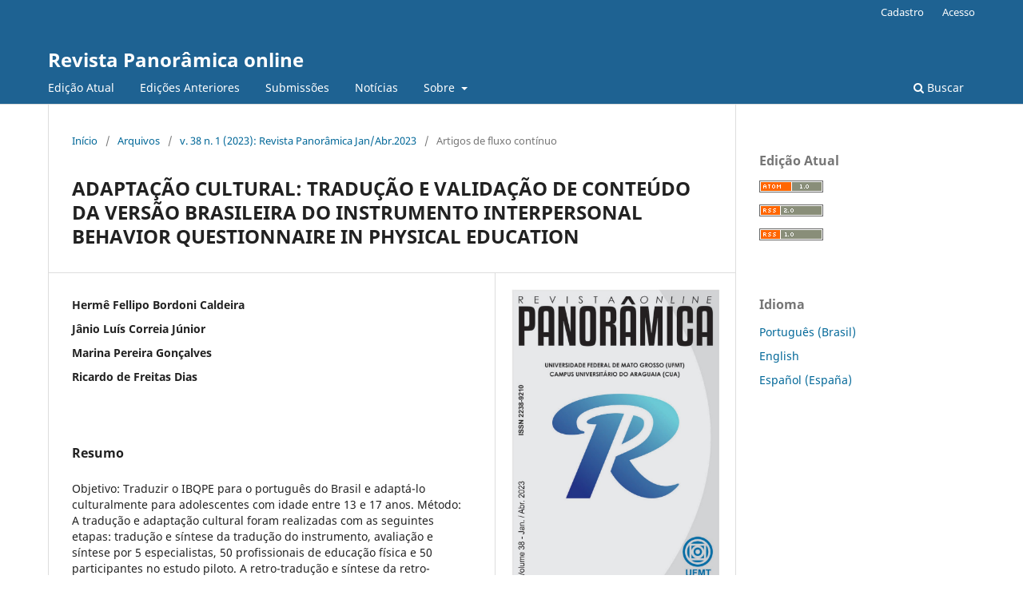

--- FILE ---
content_type: text/html; charset=utf-8
request_url: https://periodicoscientificos.ufmt.br/revistapanoramica/index.php/revistapanoramica/article/view/1594
body_size: 7253
content:
<!DOCTYPE html>
<html lang="pt-BR" xml:lang="pt-BR">
<head>
	<meta charset="utf-8">
	<meta name="viewport" content="width=device-width, initial-scale=1.0">
	<title>
		ADAPTAÇÃO CULTURAL: TRADUÇÃO E VALIDAÇÃO DE CONTEÚDO DA VERSÃO BRASILEIRA DO INSTRUMENTO INTERPERSONAL BEHAVIOR QUESTIONNAIRE IN PHYSICAL EDUCATION
							| Revista Panorâmica online
			</title>

	
<link rel="icon" href="https://periodicoscientificos.ufmt.br/revistapanoramica/public/journals/3/favicon_pt_BR.png">
<meta name="generator" content="Open Journal Systems 3.3.0.8">
<meta name="gs_meta_revision" content="1.1"/>
<meta name="citation_journal_title" content="Revista Panorâmica online"/>
<meta name="citation_journal_abbrev" content="Panorâmica"/>
<meta name="citation_issn" content="2238-9210"/> 
<meta name="citation_author" content="Hermê Fellipo  Bordoni Caldeira"/>
<meta name="citation_author" content="Jânio Luís  Correia Júnior"/>
<meta name="citation_author" content="Marina  Pereira Gonçalves"/>
<meta name="citation_author" content="Ricardo  de Freitas Dias"/>
<meta name="citation_title" content="ADAPTAÇÃO CULTURAL: TRADUÇÃO E VALIDAÇÃO DE CONTEÚDO DA VERSÃO BRASILEIRA DO INSTRUMENTO INTERPERSONAL BEHAVIOR QUESTIONNAIRE IN PHYSICAL EDUCATION"/>
<meta name="citation_language" content="pt"/>
<meta name="citation_date" content="2023/05/08"/>
<meta name="citation_volume" content="38"/>
<meta name="citation_issue" content="1"/>
<meta name="citation_abstract_html_url" content="https://periodicoscientificos.ufmt.br/revistapanoramica/index.php/revistapanoramica/article/view/1594"/>
<meta name="citation_pdf_url" content="https://periodicoscientificos.ufmt.br/revistapanoramica/index.php/revistapanoramica/article/download/1594/19192701"/>
<link rel="schema.DC" href="http://purl.org/dc/elements/1.1/" />
<meta name="DC.Creator.PersonalName" content="Hermê Fellipo  Bordoni Caldeira"/>
<meta name="DC.Creator.PersonalName" content="Jânio Luís  Correia Júnior"/>
<meta name="DC.Creator.PersonalName" content="Marina  Pereira Gonçalves"/>
<meta name="DC.Date.created" scheme="ISO8601" content="2023-05-08"/>
<meta name="DC.Date.dateSubmitted" scheme="ISO8601" content="2023-05-08"/>
<meta name="DC.Date.issued" scheme="ISO8601" content="2023-05-08"/>
<meta name="DC.Date.modified" scheme="ISO8601" content="2023-05-08"/>
<meta name="DC.Description" xml:lang="pt" content="Objetivo: Traduzir o IBQPE para o português do Brasil e adaptá-lo culturalmente para adolescentes com idade entre 13 e 17 anos. Método: A tradução e adaptação cultural foram realizadas com as seguintes etapas: tradução e síntese da tradução do instrumento, avaliação e síntese por 5 especialistas, 50 profissionais de educação física e 50 participantes no estudo piloto. A retro-tradução e síntese da retro-tradução e análise do conteúdo pelo autor da versão original do IBQPE. Para avaliar a concordância entre os juízes, foi realizado o Coeficiente de Validade de Conteúdo (CVC) enquanto que para avaliar a confiabilidade, utilizou-se o Kappa ponderado quadrático. Resultados: Após a avaliação dos especialistas, a versão traduzida apresentou em todas as equivalências avaliadas (semântica, idiomática, cultural, conceitual) valores acima de 0,90 classificando-as de quase perfeita. Após a avaliação dos profissionais o CVCt foi de 0,91 e apresentando grau de concordância superior a 90%. Ao avaliar o grau de clareza, adequação e compreensão, pelo público-alvo do questionário, os valores médios da escala Likert foram de 4,74, 4,68 e 4,71, respectivamente (CVCt = 0,95). Conclusão: É possível afirmar que o IBQPE-BRA, comprovou-se válido em sua qualidade de conteúdo, clareza, compreensão e consistência interna."/>
<meta name="DC.Format" scheme="IMT" content="application/pdf"/>
<meta name="DC.Identifier" content="1594"/>
<meta name="DC.Identifier.URI" content="https://periodicoscientificos.ufmt.br/revistapanoramica/index.php/revistapanoramica/article/view/1594"/>
<meta name="DC.Language" scheme="ISO639-1" content="pt"/>
<meta name="DC.Rights" content="Copyright (c) 2023 "/>
<meta name="DC.Rights" content=""/>
<meta name="DC.Source" content="Revista Panorâmica online"/>
<meta name="DC.Source.ISSN" content="2238-9210"/>
<meta name="DC.Source.Issue" content="1"/>
<meta name="DC.Source.Volume" content="38"/>
<meta name="DC.Source.URI" content="https://periodicoscientificos.ufmt.br/revistapanoramica/index.php/revistapanoramica"/>
<meta name="DC.Title" content="ADAPTAÇÃO CULTURAL: TRADUÇÃO E VALIDAÇÃO DE CONTEÚDO DA VERSÃO BRASILEIRA DO INSTRUMENTO INTERPERSONAL BEHAVIOR QUESTIONNAIRE IN PHYSICAL EDUCATION"/>
<meta name="DC.Type" content="Text.Serial.Journal"/>
<meta name="DC.Type.articleType" content="Artigos de fluxo contínuo"/>
<link rel="alternate" type="application/atom+xml" href="https://periodicoscientificos.ufmt.br/revistapanoramica/index.php/revistapanoramica/gateway/plugin/WebFeedGatewayPlugin/atom">
<link rel="alternate" type="application/rdf+xml" href="https://periodicoscientificos.ufmt.br/revistapanoramica/index.php/revistapanoramica/gateway/plugin/WebFeedGatewayPlugin/rss">
<link rel="alternate" type="application/rss+xml" href="https://periodicoscientificos.ufmt.br/revistapanoramica/index.php/revistapanoramica/gateway/plugin/WebFeedGatewayPlugin/rss2">
	<link rel="stylesheet" href="https://periodicoscientificos.ufmt.br/revistapanoramica/index.php/revistapanoramica/$$$call$$$/page/page/css?name=stylesheet" type="text/css" /><link rel="stylesheet" href="https://periodicoscientificos.ufmt.br/revistapanoramica/index.php/revistapanoramica/$$$call$$$/page/page/css?name=font" type="text/css" /><link rel="stylesheet" href="https://periodicoscientificos.ufmt.br/revistapanoramica/lib/pkp/styles/fontawesome/fontawesome.css?v=3.3.0.8" type="text/css" />
<!-- Analytics BEGIN --><script type="text/javascript" src="/analytics.js"></script><noscript><p><img src="//periodicoscientificos.ufmt.br/analytics/piwik.php?idsite=2&rec=1" style="border:0;" alt="" /></p></noscript><!-- Analytics END --></head>
<body class="pkp_page_article pkp_op_view" dir="ltr">

	<div class="pkp_structure_page">

				<header class="pkp_structure_head" id="headerNavigationContainer" role="banner">
						 <nav class="cmp_skip_to_content" aria-label="Ir para os links de conteúdo">
	<a href="#pkp_content_main">Ir para o conteúdo principal</a>
	<a href="#siteNav">Ir para o menu de navegação principal</a>
		<a href="#pkp_content_footer">Ir para o rodapé</a>
</nav>

			<div class="pkp_head_wrapper">

				<div class="pkp_site_name_wrapper">
					<button class="pkp_site_nav_toggle">
						<span>Open Menu</span>
					</button>
										<div class="pkp_site_name">
																<a href="						https://periodicoscientificos.ufmt.br/revistapanoramica/index.php/revistapanoramica/index
					" class="is_text">Revista Panorâmica online</a>
										</div>
				</div>

				
				<nav class="pkp_site_nav_menu" aria-label="Navegação no Site">
					<a id="siteNav"></a>
					<div class="pkp_navigation_primary_row">
						<div class="pkp_navigation_primary_wrapper">
																				<ul id="navigationPrimary" class="pkp_navigation_primary pkp_nav_list">
								<li class="">
				<a href="https://periodicoscientificos.ufmt.br/revistapanoramica/index.php/revistapanoramica/issue/current">
					Edição Atual
				</a>
							</li>
								<li class="">
				<a href="https://periodicoscientificos.ufmt.br/revistapanoramica/index.php/revistapanoramica/issue/archive">
					Edições Anteriores
				</a>
							</li>
								<li class="">
				<a href="https://periodicoscientificos.ufmt.br/revistapanoramica/index.php/revistapanoramica/about/submissions">
					Submissões
				</a>
							</li>
								<li class="">
				<a href="https://periodicoscientificos.ufmt.br/revistapanoramica/index.php/revistapanoramica/announcement">
					Notícias
				</a>
							</li>
								<li class="">
				<a href="https://periodicoscientificos.ufmt.br/revistapanoramica/index.php/revistapanoramica/about">
					Sobre
				</a>
									<ul>
																					<li class="">
									<a href="https://periodicoscientificos.ufmt.br/revistapanoramica/index.php/revistapanoramica/about">
										Sobre a Revista
									</a>
								</li>
																												<li class="">
									<a href="https://periodicoscientificos.ufmt.br/revistapanoramica/index.php/revistapanoramica/about/editorialTeam">
										Equipe Editorial
									</a>
								</li>
																												<li class="">
									<a href="https://periodicoscientificos.ufmt.br/revistapanoramica/index.php/revistapanoramica/about/privacy">
										Declaração de Privacidade
									</a>
								</li>
																												<li class="">
									<a href="https://periodicoscientificos.ufmt.br/revistapanoramica/index.php/revistapanoramica/about/contact">
										Contato
									</a>
								</li>
																		</ul>
							</li>
			</ul>

				

																						<div class="pkp_navigation_search_wrapper">
									<a href="https://periodicoscientificos.ufmt.br/revistapanoramica/index.php/revistapanoramica/search" class="pkp_search pkp_search_desktop">
										<span class="fa fa-search" aria-hidden="true"></span>
										Buscar
									</a>
								</div>
													</div>
					</div>
					<div class="pkp_navigation_user_wrapper" id="navigationUserWrapper">
							<ul id="navigationUser" class="pkp_navigation_user pkp_nav_list">
								<li class="profile">
				<a href="https://periodicoscientificos.ufmt.br/revistapanoramica/index.php/revistapanoramica/user/register">
					Cadastro
				</a>
							</li>
								<li class="profile">
				<a href="https://periodicoscientificos.ufmt.br/revistapanoramica/index.php/revistapanoramica/login">
					Acesso
				</a>
							</li>
										</ul>

					</div>
				</nav>
			</div><!-- .pkp_head_wrapper -->
		</header><!-- .pkp_structure_head -->

						<div class="pkp_structure_content has_sidebar">
			<div class="pkp_structure_main" role="main">
				<a id="pkp_content_main"></a>

<div class="page page_article">
			<nav class="cmp_breadcrumbs" role="navigation" aria-label="Você está aqui:">
	<ol>
		<li>
			<a href="https://periodicoscientificos.ufmt.br/revistapanoramica/index.php/revistapanoramica/index">
				Início
			</a>
			<span class="separator">/</span>
		</li>
		<li>
			<a href="https://periodicoscientificos.ufmt.br/revistapanoramica/index.php/revistapanoramica/issue/archive">
				Arquivos
			</a>
			<span class="separator">/</span>
		</li>
					<li>
				<a href="https://periodicoscientificos.ufmt.br/revistapanoramica/index.php/revistapanoramica/issue/view/64">
					v. 38 n. 1 (2023): Revista Panorâmica Jan/Abr.2023
				</a>
				<span class="separator">/</span>
			</li>
				<li class="current" aria-current="page">
			<span aria-current="page">
									Artigos de fluxo contínuo
							</span>
		</li>
	</ol>
</nav>
	
		  	 <article class="obj_article_details">

		
	<h1 class="page_title">
		ADAPTAÇÃO CULTURAL: TRADUÇÃO E VALIDAÇÃO DE CONTEÚDO DA VERSÃO BRASILEIRA DO INSTRUMENTO INTERPERSONAL BEHAVIOR QUESTIONNAIRE IN PHYSICAL EDUCATION
	</h1>

	
	<div class="row">
		<div class="main_entry">

							<section class="item authors">
					<h2 class="pkp_screen_reader">Autores</h2>
					<ul class="authors">
											<li>
							<span class="name">
								Hermê Fellipo  Bordoni Caldeira
							</span>
																				</li>
											<li>
							<span class="name">
								Jânio Luís  Correia Júnior
							</span>
																				</li>
											<li>
							<span class="name">
								Marina  Pereira Gonçalves
							</span>
																				</li>
											<li>
							<span class="name">
								Ricardo  de Freitas Dias
							</span>
																				</li>
										</ul>
				</section>
			
																					
						
										<section class="item abstract">
					<h2 class="label">Resumo</h2>
					Objetivo: Traduzir o IBQPE para o português do Brasil e adaptá-lo culturalmente para adolescentes com idade entre 13 e 17 anos. Método: A tradução e adaptação cultural foram realizadas com as seguintes etapas: tradução e síntese da tradução do instrumento, avaliação e síntese por 5 especialistas, 50 profissionais de educação física e 50 participantes no estudo piloto. A retro-tradução e síntese da retro-tradução e análise do conteúdo pelo autor da versão original do IBQPE. Para avaliar a concordância entre os juízes, foi realizado o Coeficiente de Validade de Conteúdo (CVC) enquanto que para avaliar a confiabilidade, utilizou-se o Kappa ponderado quadrático. Resultados: Após a avaliação dos especialistas, a versão traduzida apresentou em todas as equivalências avaliadas (semântica, idiomática, cultural, conceitual) valores acima de 0,90 classificando-as de quase perfeita. Após a avaliação dos profissionais o CVCt foi de 0,91 e apresentando grau de concordância superior a 90%. Ao avaliar o grau de clareza, adequação e compreensão, pelo público-alvo do questionário, os valores médios da escala Likert foram de 4,74, 4,68 e 4,71, respectivamente (CVCt = 0,95). Conclusão: É possível afirmar que o IBQPE-BRA, comprovou-se válido em sua qualidade de conteúdo, clareza, compreensão e consistência interna.
				</section>
			
			

																																								
						
		</div><!-- .main_entry -->

		<div class="entry_details">

										<div class="item cover_image">
					<div class="sub_item">
													<a href="https://periodicoscientificos.ufmt.br/revistapanoramica/index.php/revistapanoramica/issue/view/64">
								<img src="https://periodicoscientificos.ufmt.br/revistapanoramica/public/journals/3/cover_issue_64_pt_BR.jpg" alt="">
							</a>
											</div>
				</div>
			
										<div class="item galleys">
					<h2 class="pkp_screen_reader">
						Downloads
					</h2>
					<ul class="value galleys_links">
													<li>
								
	
							

<a class="obj_galley_link pdf" href="https://periodicoscientificos.ufmt.br/revistapanoramica/index.php/revistapanoramica/article/view/1594/19192701">

		
	pdf

	</a>
							</li>
											</ul>
				</div>
						
						<div class="item published">
				<section class="sub_item">
					<h2 class="label">
						Publicado
					</h2>
					<div class="value">
																			<span>2023-05-08</span>
																	</div>
				</section>
							</div>
			
										<div class="item citation">
					<section class="sub_item citation_display">
						<h2 class="label">
							Como Citar
						</h2>
						<div class="value">
							<div id="citationOutput" role="region" aria-live="polite">
								<div class="csl-bib-body">
  <div class="csl-entry">Bordoni Caldeira, H. F. ., Correia Júnior, J. L. ., Pereira Gonçalves, M. ., &#38; de Freitas Dias, R. . (2023). ADAPTAÇÃO CULTURAL: TRADUÇÃO E VALIDAÇÃO DE CONTEÚDO DA VERSÃO BRASILEIRA DO INSTRUMENTO INTERPERSONAL BEHAVIOR QUESTIONNAIRE IN PHYSICAL EDUCATION. <i>Revista Panorâmica Online</i>, <i>38</i>(1). Recuperado de https://periodicoscientificos.ufmt.br/revistapanoramica/index.php/revistapanoramica/article/view/1594</div>
</div>
							</div>
							<div class="citation_formats">
								<button class="cmp_button citation_formats_button" aria-controls="cslCitationFormats" aria-expanded="false" data-csl-dropdown="true">
									Fomatos de Citação
								</button>
								<div id="cslCitationFormats" class="citation_formats_list" aria-hidden="true">
									<ul class="citation_formats_styles">
																					<li>
												<a
													aria-controls="citationOutput"
													href="https://periodicoscientificos.ufmt.br/revistapanoramica/index.php/revistapanoramica/citationstylelanguage/get/acm-sig-proceedings?submissionId=1594&amp;publicationId=1476"
													data-load-citation
													data-json-href="https://periodicoscientificos.ufmt.br/revistapanoramica/index.php/revistapanoramica/citationstylelanguage/get/acm-sig-proceedings?submissionId=1594&amp;publicationId=1476&amp;return=json"
												>
													ACM
												</a>
											</li>
																					<li>
												<a
													aria-controls="citationOutput"
													href="https://periodicoscientificos.ufmt.br/revistapanoramica/index.php/revistapanoramica/citationstylelanguage/get/acs-nano?submissionId=1594&amp;publicationId=1476"
													data-load-citation
													data-json-href="https://periodicoscientificos.ufmt.br/revistapanoramica/index.php/revistapanoramica/citationstylelanguage/get/acs-nano?submissionId=1594&amp;publicationId=1476&amp;return=json"
												>
													ACS
												</a>
											</li>
																					<li>
												<a
													aria-controls="citationOutput"
													href="https://periodicoscientificos.ufmt.br/revistapanoramica/index.php/revistapanoramica/citationstylelanguage/get/apa?submissionId=1594&amp;publicationId=1476"
													data-load-citation
													data-json-href="https://periodicoscientificos.ufmt.br/revistapanoramica/index.php/revistapanoramica/citationstylelanguage/get/apa?submissionId=1594&amp;publicationId=1476&amp;return=json"
												>
													APA
												</a>
											</li>
																					<li>
												<a
													aria-controls="citationOutput"
													href="https://periodicoscientificos.ufmt.br/revistapanoramica/index.php/revistapanoramica/citationstylelanguage/get/associacao-brasileira-de-normas-tecnicas?submissionId=1594&amp;publicationId=1476"
													data-load-citation
													data-json-href="https://periodicoscientificos.ufmt.br/revistapanoramica/index.php/revistapanoramica/citationstylelanguage/get/associacao-brasileira-de-normas-tecnicas?submissionId=1594&amp;publicationId=1476&amp;return=json"
												>
													ABNT
												</a>
											</li>
																					<li>
												<a
													aria-controls="citationOutput"
													href="https://periodicoscientificos.ufmt.br/revistapanoramica/index.php/revistapanoramica/citationstylelanguage/get/chicago-author-date?submissionId=1594&amp;publicationId=1476"
													data-load-citation
													data-json-href="https://periodicoscientificos.ufmt.br/revistapanoramica/index.php/revistapanoramica/citationstylelanguage/get/chicago-author-date?submissionId=1594&amp;publicationId=1476&amp;return=json"
												>
													Chicago
												</a>
											</li>
																					<li>
												<a
													aria-controls="citationOutput"
													href="https://periodicoscientificos.ufmt.br/revistapanoramica/index.php/revistapanoramica/citationstylelanguage/get/harvard-cite-them-right?submissionId=1594&amp;publicationId=1476"
													data-load-citation
													data-json-href="https://periodicoscientificos.ufmt.br/revistapanoramica/index.php/revistapanoramica/citationstylelanguage/get/harvard-cite-them-right?submissionId=1594&amp;publicationId=1476&amp;return=json"
												>
													Harvard
												</a>
											</li>
																					<li>
												<a
													aria-controls="citationOutput"
													href="https://periodicoscientificos.ufmt.br/revistapanoramica/index.php/revistapanoramica/citationstylelanguage/get/ieee?submissionId=1594&amp;publicationId=1476"
													data-load-citation
													data-json-href="https://periodicoscientificos.ufmt.br/revistapanoramica/index.php/revistapanoramica/citationstylelanguage/get/ieee?submissionId=1594&amp;publicationId=1476&amp;return=json"
												>
													IEEE
												</a>
											</li>
																					<li>
												<a
													aria-controls="citationOutput"
													href="https://periodicoscientificos.ufmt.br/revistapanoramica/index.php/revistapanoramica/citationstylelanguage/get/modern-language-association?submissionId=1594&amp;publicationId=1476"
													data-load-citation
													data-json-href="https://periodicoscientificos.ufmt.br/revistapanoramica/index.php/revistapanoramica/citationstylelanguage/get/modern-language-association?submissionId=1594&amp;publicationId=1476&amp;return=json"
												>
													MLA
												</a>
											</li>
																					<li>
												<a
													aria-controls="citationOutput"
													href="https://periodicoscientificos.ufmt.br/revistapanoramica/index.php/revistapanoramica/citationstylelanguage/get/turabian-fullnote-bibliography?submissionId=1594&amp;publicationId=1476"
													data-load-citation
													data-json-href="https://periodicoscientificos.ufmt.br/revistapanoramica/index.php/revistapanoramica/citationstylelanguage/get/turabian-fullnote-bibliography?submissionId=1594&amp;publicationId=1476&amp;return=json"
												>
													Turabian
												</a>
											</li>
																					<li>
												<a
													aria-controls="citationOutput"
													href="https://periodicoscientificos.ufmt.br/revistapanoramica/index.php/revistapanoramica/citationstylelanguage/get/vancouver?submissionId=1594&amp;publicationId=1476"
													data-load-citation
													data-json-href="https://periodicoscientificos.ufmt.br/revistapanoramica/index.php/revistapanoramica/citationstylelanguage/get/vancouver?submissionId=1594&amp;publicationId=1476&amp;return=json"
												>
													Vancouver
												</a>
											</li>
																			</ul>
																			<div class="label">
											Baixar Citação
										</div>
										<ul class="citation_formats_styles">
																							<li>
													<a href="https://periodicoscientificos.ufmt.br/revistapanoramica/index.php/revistapanoramica/citationstylelanguage/download/ris?submissionId=1594&amp;publicationId=1476">
														<span class="fa fa-download"></span>
														Endnote/Zotero/Mendeley (RIS)
													</a>
												</li>
																							<li>
													<a href="https://periodicoscientificos.ufmt.br/revistapanoramica/index.php/revistapanoramica/citationstylelanguage/download/bibtex?submissionId=1594&amp;publicationId=1476">
														<span class="fa fa-download"></span>
														BibTeX
													</a>
												</li>
																					</ul>
																	</div>
							</div>
						</div>
					</section>
				</div>
			
										<div class="item issue">

											<section class="sub_item">
							<h2 class="label">
								Edição
							</h2>
							<div class="value">
								<a class="title" href="https://periodicoscientificos.ufmt.br/revistapanoramica/index.php/revistapanoramica/issue/view/64">
									v. 38 n. 1 (2023): Revista Panorâmica Jan/Abr.2023
								</a>
							</div>
						</section>
					
											<section class="sub_item">
							<h2 class="label">
								Seção
							</h2>
							<div class="value">
								Artigos de fluxo contínuo
							</div>
						</section>
					
									</div>
			
															
										<div class="item copyright">
					<h2 class="label">
						Licença
					</h2>
										<br /><!--[if gte mso 10]> <mce:style><!   /* Style Definitions */  table.MsoNormalTable 	{mso-style-name:"Tabela normal"; 	mso-tstyle-rowband-size:0; 	mso-tstyle-colband-size:0; 	mso-style-noshow:yes; 	mso-style-priority:99; 	mso-style-qformat:yes; 	mso-style-parent:""; 	mso-padding-alt:0cm 5.4pt 0cm 5.4pt; 	mso-para-margin-top:0cm; 	mso-para-margin-right:0cm; 	mso-para-margin-bottom:10.0pt; 	mso-para-margin-left:0cm; 	line-height:115%; 	mso-pagination:widow-orphan; 	font-size:11.0pt; 	font-family:"Calibri","sans-serif"; 	mso-ascii-font-family:Calibri; 	mso-ascii-theme-font:minor-latin; 	mso-fareast-font-family:"Times New Roman"; 	mso-fareast-theme-font:minor-fareast; 	mso-hansi-font-family:Calibri; 	mso-hansi-theme-font:minor-latin; 	mso-bidi-font-family:"Times New Roman"; 	mso-bidi-theme-font:minor-bidi;}  > <! [endif]  > <p class="MsoNormal">&nbsp;</p><p style="margin: 0cm; margin-bottom: .0001pt; text-indent: 1.0cm;" mce_style="margin: 0cm; margin-bottom: .0001pt; text-indent: 1.0cm;"><span style="font-size: 10.0pt; font-family: &quot;Arial&quot;,&quot;sans-serif&quot;;" mce_style="font-size: 10.0pt; font-family: &quot;Arial&quot;,&quot;sans-serif&quot;;">Os manuscritos aceitos e publicados s&atilde;o de propriedade da Revista Panor&acirc;mica.</span></p> <p style="margin: 0cm; margin-bottom: .0001pt; text-indent: 1.0cm;" mce_style="margin: 0cm; margin-bottom: .0001pt; text-indent: 1.0cm;"><span style="font-size: 10.0pt; font-family: &quot;Arial&quot;,&quot;sans-serif&quot;;" mce_style="font-size: 10.0pt; font-family: &quot;Arial&quot;,&quot;sans-serif&quot;;">Os originais dever&atilde;o ser acompanhados de documentos de transfer&ecirc;ncia de direitos autorais contendo assinatura dos autores. </span></p> <p style="margin: 0cm; margin-bottom: .0001pt; text-indent: 1.0cm;" mce_style="margin: 0cm; margin-bottom: .0001pt; text-indent: 1.0cm;"><span style="font-size: 10.0pt; font-family: &quot;Arial&quot;,&quot;sans-serif&quot;;" mce_style="font-size: 10.0pt; font-family: &quot;Arial&quot;,&quot;sans-serif&quot;;">&Eacute; vedada a submiss&atilde;o integral ou parcial do manuscrito a qualquer outro peri&oacute;dico. A responsabilidade do conte&uacute;do dos artigos &eacute; exclusiva dos autores. </span></p> <p style="margin: 0cm; margin-bottom: .0001pt; text-indent: 1.0cm;" mce_style="margin: 0cm; margin-bottom: .0001pt; text-indent: 1.0cm;"><span style="font-size: 10.0pt; font-family: &quot;Arial&quot;,&quot;sans-serif&quot;;" mce_style="font-size: 10.0pt; font-family: &quot;Arial&quot;,&quot;sans-serif&quot;;">&Eacute; vedada a tradu&ccedil;&atilde;o para outro idioma sem a autoriza&ccedil;&atilde;o escrito do Editor ouvida a Comiss&atilde;o Editorial.</span></p> <p style="margin: 0cm; margin-bottom: .0001pt; text-indent: 1.0cm;" mce_style="margin: 0cm; margin-bottom: .0001pt; text-indent: 1.0cm;"><span style="font-size: 10.0pt; font-family: &quot;Arial&quot;,&quot;sans-serif&quot;;" mce_style="font-size: 10.0pt; font-family: &quot;Arial&quot;,&quot;sans-serif&quot;;">Dever&aacute; ser enviado em documento suplementares , durante a submiss&atilde;o do artigo, uma imagem escaneada de um documento de transfer&ecirc;ncia de direitos autores assinado por todos os autores.</span></p><p>&nbsp;< ></bo-->
				</div>
			
			

		</div><!-- .entry_details -->
	</div><!-- .row -->

</article>

	<div id="articlesBySameAuthorList">
				</div>


</div><!-- .page -->

	</div><!-- pkp_structure_main -->

									<div class="pkp_structure_sidebar left" role="complementary" aria-label="Barra lateral">
				<div class="pkp_block block_web_feed">
	<h2 class="title">Edição Atual</h2>
	<div class="content">
		<ul>
			<li>
				<a href="https://periodicoscientificos.ufmt.br/revistapanoramica/index.php/revistapanoramica/gateway/plugin/WebFeedGatewayPlugin/atom">
					<img src="https://periodicoscientificos.ufmt.br/revistapanoramica/lib/pkp/templates/images/atom.svg" alt="Logo Atom">
				</a>
			</li>
			<li>
				<a href="https://periodicoscientificos.ufmt.br/revistapanoramica/index.php/revistapanoramica/gateway/plugin/WebFeedGatewayPlugin/rss2">
					<img src="https://periodicoscientificos.ufmt.br/revistapanoramica/lib/pkp/templates/images/rss20_logo.svg" alt="Logo RSS2">
				</a>
			</li>
			<li>
				<a href="https://periodicoscientificos.ufmt.br/revistapanoramica/index.php/revistapanoramica/gateway/plugin/WebFeedGatewayPlugin/rss">
					<img src="https://periodicoscientificos.ufmt.br/revistapanoramica/lib/pkp/templates/images/rss10_logo.svg" alt="Logo RSS1">
				</a>
			</li>
		</ul>
	</div>
</div>
<div class="pkp_block block_language">
	<h2 class="title">
		Idioma
	</h2>

	<div class="content">
		<ul>
							<li class="locale_pt_BR current" lang="pt-BR">
					<a href="https://periodicoscientificos.ufmt.br/revistapanoramica/index.php/revistapanoramica/user/setLocale/pt_BR?source=%2Frevistapanoramica%2Findex.php%2Frevistapanoramica%2Farticle%2Fview%2F1594">
						Português (Brasil)
					</a>
				</li>
							<li class="locale_en_US" lang="en-US">
					<a href="https://periodicoscientificos.ufmt.br/revistapanoramica/index.php/revistapanoramica/user/setLocale/en_US?source=%2Frevistapanoramica%2Findex.php%2Frevistapanoramica%2Farticle%2Fview%2F1594">
						English
					</a>
				</li>
							<li class="locale_es_ES" lang="es-ES">
					<a href="https://periodicoscientificos.ufmt.br/revistapanoramica/index.php/revistapanoramica/user/setLocale/es_ES?source=%2Frevistapanoramica%2Findex.php%2Frevistapanoramica%2Farticle%2Fview%2F1594">
						Español (España)
					</a>
				</li>
					</ul>
	</div>
</div><!-- .block_language -->

			</div><!-- pkp_sidebar.left -->
			</div><!-- pkp_structure_content -->

<div class="pkp_structure_footer_wrapper" role="contentinfo">
	<a id="pkp_content_footer"></a>

	<div class="pkp_structure_footer">

					<div class="pkp_footer_content">
				<table>
<tbody>
<tr>
<td><img src="https://periodicoscientificos.ufmt.br/revistapanoramica/public/site/images/administrador/captura-de-tela-de-2022-03-15-07-56-59-a14ce78abf28def627764692e0e8f7bb.png" alt="" width="200" height="74" /></td>
<td><img src="https://periodicoscientificos.ufmt.br/revistapanoramica/public/site/images/administrador/sumarios-400-7fef794fad9318d45ec329c86270a462.png" alt="" width="200" height="51" /></td>
</tr>
<tr>
<td><img src="https://periodicoscientificos.ufmt.br/revistapanoramica/public/site/images/administrador/road-issn-302-d561b6310f07b86556cd5d51ab21cc66.png" alt="" width="200" height="62" /></td>
<td><img src="https://periodicoscientificos.ufmt.br/revistapanoramica/public/site/images/administrador/google-0f0042f0e2464cf8a8e523c80a56cafd.png" alt="" width="200" height="79" /></td>
</tr>
</tbody>
</table>
<h5><span class="style1">Campus Universitário do Araguaia</span><br /><span class="rodape_span">Campus I:</span> Rodovia MT-100, Km 3,5. Pontal do Araguaia - Mato Grosso. CEP: 78698-000<br /><span class="rodape_span">Campus II:</span> Rodovia BR-070, Km 5. Barra do Garças - Mato Grosso. CEP: 78600-000<br /><span class="rodape_span">Telefones:</span> (66) 3402-1100 | (66) 3402-1118 / <span class="rodape_span">Fax:</span> (66) 3402-1110</h5>
			</div>
		
		<div class="pkp_brand_footer" role="complementary">
			<a href="https://periodicoscientificos.ufmt.br/revistapanoramica/index.php/revistapanoramica/about/aboutThisPublishingSystem">
				<img alt="Mais informações sobre o sistema de publicação, a plataforma e o fluxo de publicação do OJS/PKP." src="https://periodicoscientificos.ufmt.br/revistapanoramica/templates/images/ojs_brand.png">
			</a>
		</div>
	</div>
</div><!-- pkp_structure_footer_wrapper -->

</div><!-- pkp_structure_page -->

<script src="https://periodicoscientificos.ufmt.br/revistapanoramica/lib/pkp/lib/vendor/components/jquery/jquery.js?v=3.3.0.8" type="text/javascript"></script><script src="https://periodicoscientificos.ufmt.br/revistapanoramica/lib/pkp/lib/vendor/components/jqueryui/jquery-ui.js?v=3.3.0.8" type="text/javascript"></script><script src="https://periodicoscientificos.ufmt.br/revistapanoramica/plugins/themes/default/js/lib/popper/popper.js?v=3.3.0.8" type="text/javascript"></script><script src="https://periodicoscientificos.ufmt.br/revistapanoramica/plugins/themes/default/js/lib/bootstrap/util.js?v=3.3.0.8" type="text/javascript"></script><script src="https://periodicoscientificos.ufmt.br/revistapanoramica/plugins/themes/default/js/lib/bootstrap/dropdown.js?v=3.3.0.8" type="text/javascript"></script><script src="https://periodicoscientificos.ufmt.br/revistapanoramica/plugins/themes/default/js/main.js?v=3.3.0.8" type="text/javascript"></script><script src="https://periodicoscientificos.ufmt.br/revistapanoramica/plugins/generic/citationStyleLanguage/js/articleCitation.js?v=3.3.0.8" type="text/javascript"></script>

<span class="Z3988" title="ctx_ver=Z39.88-2004&amp;rft_id=https%3A%2F%2Fperiodicoscientificos.ufmt.br%2Frevistapanoramica%2Findex.php%2Frevistapanoramica%2Farticle%2Fview%2F1594&amp;rft_val_fmt=info%3Aofi%2Ffmt%3Akev%3Amtx%3Ajournal&amp;rft.language=pt_BR&amp;rft.genre=article&amp;rft.title=Revista+Panor%C3%A2mica+online&amp;rft.jtitle=Revista+Panor%C3%A2mica+online&amp;rft.atitle=ADAPTAC%CC%A7A%CC%83O+CULTURAL%3A+TRADUC%CC%A7A%CC%83O+E+VALIDAC%CC%A7A%CC%83O+DE+CONTEU%CC%81DO+DA+VERSA%CC%83O+BRASILEIRA+DO+INSTRUMENTO+INTERPERSONAL+BEHAVIOR+QUESTIONNAIRE+IN+PHYSICAL+EDUCATION&amp;rft.artnum=1594&amp;rft.stitle=Panor%C3%A2mica&amp;rft.volume=38&amp;rft.issue=1&amp;rft.aulast=Bordoni+Caldeira&amp;rft.aufirst=Herm%C3%AA+Fellipo+&amp;rft.date=2023-05-08&amp;rft.au=J%C3%A2nio+Lu%C3%ADs++Correia+J%C3%BAnior&amp;rft.au=Marina++Pereira+Gon%C3%A7alves&amp;rft.au=Ricardo++de+Freitas+Dias&amp;rft.eissn=2238-9210"></span>

</body>
</html>


--- FILE ---
content_type: application/javascript
request_url: https://periodicoscientificos.ufmt.br/analytics/piwik.js
body_size: 25804
content:
/*!!
 * Piwik - free/libre analytics platform
 *
 * JavaScript tracking client
 *
 * @link https://piwik.org
 * @source https://github.com/piwik/piwik/blob/master/js/piwik.js
 * @license https://piwik.org/free-software/bsd/ BSD-3 Clause (also in js/LICENSE.txt)
 * @license magnet:?xt=urn:btih:c80d50af7d3db9be66a4d0a86db0286e4fd33292&dn=bsd-3-clause.txt BSD-3-Clause
 */
;if(typeof JSON_PIWIK!=="object"&&typeof window.JSON==="object"&&window.JSON.stringify&&window.JSON.parse){JSON_PIWIK=window.JSON}else{(function(){var a={};
/*!! JSON v3.3.2 | http://bestiejs.github.io/json3 | Copyright 2012-2014, Kit Cambridge | http://kit.mit-license.org */
(function(){var c=typeof define==="function"&&define.amd;var e={"function":true,object:true};var h=e[typeof a]&&a&&!a.nodeType&&a;var i=e[typeof window]&&window||this,b=h&&e[typeof module]&&module&&!module.nodeType&&typeof global=="object"&&global;if(b&&(b.global===b||b.window===b||b.self===b)){i=b}function j(ab,V){ab||(ab=i.Object());V||(V=i.Object());
var K=ab.Number||i.Number,R=ab.String||i.String,x=ab.Object||i.Object,S=ab.Date||i.Date,T=ab.SyntaxError||i.SyntaxError,aa=ab.TypeError||i.TypeError,J=ab.Math||i.Math,Y=ab.JSON||i.JSON;if(typeof Y=="object"&&Y){V.stringify=Y.stringify;V.parse=Y.parse}var n=x.prototype,u=n.toString,r,m,L;var B=new S(-3509827334573292);try{B=B.getUTCFullYear()==-109252&&B.getUTCMonth()===0&&B.getUTCDate()===1&&B.getUTCHours()==10&&B.getUTCMinutes()==37&&B.getUTCSeconds()==6&&B.getUTCMilliseconds()==708}catch(v){}function o(ac){if(o[ac]!==L){return o[ac]}var ad;if(ac=="bug-string-char-index"){ad="a"[0]!="a"}else{if(ac=="json"){ad=o("json-stringify")&&o("json-parse")}else{var ak,ah='{"a":[1,true,false,null,"\\u0000\\b\\n\\f\\r\\t"]}';if(ac=="json-stringify"){var ai=V.stringify,aj=typeof ai=="function"&&B;if(aj){(ak=function(){return 1}).toJSON=ak;try{aj=ai(0)==="0"&&ai(new K())==="0"&&ai(new R())=='""'&&ai(u)===L&&ai(L)===L&&ai()===L&&ai(ak)==="1"&&ai([ak])=="[1]"&&ai([L])=="[null]"&&ai(null)=="null"&&ai([L,u,null])=="[null,null,null]"&&ai({a:[ak,true,false,null,"\x00\b\n\f\r\t"]})==ah&&ai(null,ak)==="1"&&ai([1,2],null,1)=="[\n 1,\n 2\n]"&&ai(new S(-8640000000000000))=='"-271821-04-20T00:00:00.000Z"'&&ai(new S(8640000000000000))=='"+275760-09-13T00:00:00.000Z"'&&ai(new S(-62198755200000))=='"-000001-01-01T00:00:00.000Z"'&&ai(new S(-1))=='"1969-12-31T23:59:59.999Z"'
}catch(ae){aj=false}}ad=aj}if(ac=="json-parse"){var ag=V.parse;if(typeof ag=="function"){try{if(ag("0")===0&&!ag(false)){ak=ag(ah);var af=ak.a.length==5&&ak.a[0]===1;if(af){try{af=!ag('"\t"')}catch(ae){}if(af){try{af=ag("01")!==1}catch(ae){}}if(af){try{af=ag("1.")!==1}catch(ae){}}}}}catch(ae){af=false}}ad=af}}}return o[ac]=!!ad}if(!o("json")){var U="[object Function]",Q="[object Date]",N="[object Number]",O="[object String]",E="[object Array]",A="[object Boolean]";var F=o("bug-string-char-index");if(!B){var s=J.floor;var Z=[0,31,59,90,120,151,181,212,243,273,304,334];var D=function(ac,ad){return Z[ad]+365*(ac-1970)+s((ac-1969+(ad=+(ad>1)))/4)-s((ac-1901+ad)/100)+s((ac-1601+ad)/400)}}if(!(r=n.hasOwnProperty)){r=function(ae){var ac={},ad;if((ac.__proto__=null,ac.__proto__={toString:1},ac).toString!=u){r=function(ah){var ag=this.__proto__,af=ah in (this.__proto__=null,this);this.__proto__=ag;return af}}else{ad=ac.constructor;r=function(ag){var af=(this.constructor||ad).prototype;return ag in this&&!(ag in af&&this[ag]===af[ag])
}}ac=null;return r.call(this,ae)}}m=function(ae,ah){var af=0,ac,ad,ag;(ac=function(){this.valueOf=0}).prototype.valueOf=0;ad=new ac();for(ag in ad){if(r.call(ad,ag)){af++}}ac=ad=null;if(!af){ad=["valueOf","toString","toLocaleString","propertyIsEnumerable","isPrototypeOf","hasOwnProperty","constructor"];m=function(aj,an){var am=u.call(aj)==U,al,ak;var ai=!am&&typeof aj.constructor!="function"&&e[typeof aj.hasOwnProperty]&&aj.hasOwnProperty||r;for(al in aj){if(!(am&&al=="prototype")&&ai.call(aj,al)){an(al)}}for(ak=ad.length;al=ad[--ak];ai.call(aj,al)&&an(al)){}}}else{if(af==2){m=function(aj,am){var ai={},al=u.call(aj)==U,ak;for(ak in aj){if(!(al&&ak=="prototype")&&!r.call(ai,ak)&&(ai[ak]=1)&&r.call(aj,ak)){am(ak)}}}}else{m=function(aj,am){var al=u.call(aj)==U,ak,ai;for(ak in aj){if(!(al&&ak=="prototype")&&r.call(aj,ak)&&!(ai=ak==="constructor")){am(ak)}}if(ai||r.call(aj,(ak="constructor"))){am(ak)}}}}return m(ae,ah)};if(!o("json-stringify")){var q={92:"\\\\",34:'\\"',8:"\\b",12:"\\f",10:"\\n",13:"\\r",9:"\\t"};
var I="000000";var t=function(ac,ad){return(I+(ad||0)).slice(-ac)};var z="\\u00";var C=function(ai){var ad='"',ag=0,ah=ai.length,ac=!F||ah>10;var af=ac&&(F?ai.split(""):ai);for(;ag<ah;ag++){var ae=ai.charCodeAt(ag);switch(ae){case 8:case 9:case 10:case 12:case 13:case 34:case 92:ad+=q[ae];break;default:if(ae<32){ad+=z+t(2,ae.toString(16));break}ad+=ac?af[ag]:ai.charAt(ag)}}return ad+'"'};var p=function(ai,aA,ag,al,ax,ac,aj){var at,ae,ap,az,ay,ak,aw,au,aq,an,ar,ad,ah,af,av,ao;try{at=aA[ai]}catch(am){}if(typeof at=="object"&&at){ae=u.call(at);if(ae==Q&&!r.call(at,"toJSON")){if(at>-1/0&&at<1/0){if(D){ay=s(at/86400000);for(ap=s(ay/365.2425)+1970-1;D(ap+1,0)<=ay;ap++){}for(az=s((ay-D(ap,0))/30.42);D(ap,az+1)<=ay;az++){}ay=1+ay-D(ap,az);ak=(at%86400000+86400000)%86400000;aw=s(ak/3600000)%24;au=s(ak/60000)%60;aq=s(ak/1000)%60;an=ak%1000}else{ap=at.getUTCFullYear();az=at.getUTCMonth();ay=at.getUTCDate();aw=at.getUTCHours();au=at.getUTCMinutes();aq=at.getUTCSeconds();an=at.getUTCMilliseconds()}at=(ap<=0||ap>=10000?(ap<0?"-":"+")+t(6,ap<0?-ap:ap):t(4,ap))+"-"+t(2,az+1)+"-"+t(2,ay)+"T"+t(2,aw)+":"+t(2,au)+":"+t(2,aq)+"."+t(3,an)+"Z"
}else{at=null}}else{if(typeof at.toJSON=="function"&&((ae!=N&&ae!=O&&ae!=E)||r.call(at,"toJSON"))){at=at.toJSON(ai)}}}if(ag){at=ag.call(aA,ai,at)}if(at===null){return"null"}ae=u.call(at);if(ae==A){return""+at}else{if(ae==N){return at>-1/0&&at<1/0?""+at:"null"}else{if(ae==O){return C(""+at)}}}if(typeof at=="object"){for(af=aj.length;af--;){if(aj[af]===at){throw aa()}}aj.push(at);ar=[];av=ac;ac+=ax;if(ae==E){for(ah=0,af=at.length;ah<af;ah++){ad=p(ah,at,ag,al,ax,ac,aj);ar.push(ad===L?"null":ad)}ao=ar.length?(ax?"[\n"+ac+ar.join(",\n"+ac)+"\n"+av+"]":("["+ar.join(",")+"]")):"[]"}else{m(al||at,function(aC){var aB=p(aC,at,ag,al,ax,ac,aj);if(aB!==L){ar.push(C(aC)+":"+(ax?" ":"")+aB)}});ao=ar.length?(ax?"{\n"+ac+ar.join(",\n"+ac)+"\n"+av+"}":("{"+ar.join(",")+"}")):"{}"}aj.pop();return ao}};V.stringify=function(ac,ae,af){var ad,al,aj,ai;if(e[typeof ae]&&ae){if((ai=u.call(ae))==U){al=ae}else{if(ai==E){aj={};for(var ah=0,ag=ae.length,ak;ah<ag;ak=ae[ah++],((ai=u.call(ak)),ai==O||ai==N)&&(aj[ak]=1)){}}}}if(af){if((ai=u.call(af))==N){if((af-=af%1)>0){for(ad="",af>10&&(af=10);
ad.length<af;ad+=" "){}}}else{if(ai==O){ad=af.length<=10?af:af.slice(0,10)}}}return p("",(ak={},ak[""]=ac,ak),al,aj,ad,"",[])}}if(!o("json-parse")){var M=R.fromCharCode;var l={92:"\\",34:'"',47:"/",98:"\b",116:"\t",110:"\n",102:"\f",114:"\r"};var G,X;var H=function(){G=X=null;throw T()};var y=function(){var ah=X,af=ah.length,ag,ae,ac,ai,ad;while(G<af){ad=ah.charCodeAt(G);switch(ad){case 9:case 10:case 13:case 32:G++;break;case 123:case 125:case 91:case 93:case 58:case 44:ag=F?ah.charAt(G):ah[G];G++;return ag;case 34:for(ag="@",G++;G<af;){ad=ah.charCodeAt(G);if(ad<32){H()}else{if(ad==92){ad=ah.charCodeAt(++G);switch(ad){case 92:case 34:case 47:case 98:case 116:case 110:case 102:case 114:ag+=l[ad];G++;break;case 117:ae=++G;for(ac=G+4;G<ac;G++){ad=ah.charCodeAt(G);if(!(ad>=48&&ad<=57||ad>=97&&ad<=102||ad>=65&&ad<=70)){H()}}ag+=M("0x"+ah.slice(ae,G));break;default:H()}}else{if(ad==34){break}ad=ah.charCodeAt(G);ae=G;while(ad>=32&&ad!=92&&ad!=34){ad=ah.charCodeAt(++G)}ag+=ah.slice(ae,G)}}}if(ah.charCodeAt(G)==34){G++;
return ag}H();default:ae=G;if(ad==45){ai=true;ad=ah.charCodeAt(++G)}if(ad>=48&&ad<=57){if(ad==48&&((ad=ah.charCodeAt(G+1)),ad>=48&&ad<=57)){H()}ai=false;for(;G<af&&((ad=ah.charCodeAt(G)),ad>=48&&ad<=57);G++){}if(ah.charCodeAt(G)==46){ac=++G;for(;ac<af&&((ad=ah.charCodeAt(ac)),ad>=48&&ad<=57);ac++){}if(ac==G){H()}G=ac}ad=ah.charCodeAt(G);if(ad==101||ad==69){ad=ah.charCodeAt(++G);if(ad==43||ad==45){G++}for(ac=G;ac<af&&((ad=ah.charCodeAt(ac)),ad>=48&&ad<=57);ac++){}if(ac==G){H()}G=ac}return +ah.slice(ae,G)}if(ai){H()}if(ah.slice(G,G+4)=="true"){G+=4;return true}else{if(ah.slice(G,G+5)=="false"){G+=5;return false}else{if(ah.slice(G,G+4)=="null"){G+=4;return null}}}H()}}return"$"};var W=function(ad){var ac,ae;if(ad=="$"){H()}if(typeof ad=="string"){if((F?ad.charAt(0):ad[0])=="@"){return ad.slice(1)}if(ad=="["){ac=[];for(;;ae||(ae=true)){ad=y();if(ad=="]"){break}if(ae){if(ad==","){ad=y();if(ad=="]"){H()}}else{H()}}if(ad==","){H()}ac.push(W(ad))}return ac}else{if(ad=="{"){ac={};for(;;ae||(ae=true)){ad=y();
if(ad=="}"){break}if(ae){if(ad==","){ad=y();if(ad=="}"){H()}}else{H()}}if(ad==","||typeof ad!="string"||(F?ad.charAt(0):ad[0])!="@"||y()!=":"){H()}ac[ad.slice(1)]=W(y())}return ac}}H()}return ad};var P=function(ae,ad,af){var ac=w(ae,ad,af);if(ac===L){delete ae[ad]}else{ae[ad]=ac}};var w=function(af,ae,ag){var ad=af[ae],ac;if(typeof ad=="object"&&ad){if(u.call(ad)==E){for(ac=ad.length;ac--;){P(ad,ac,ag)}}else{m(ad,function(ah){P(ad,ah,ag)})}}return ag.call(af,ae,ad)};V.parse=function(ae,af){var ac,ad;G=0;X=""+ae;ac=W(y());if(y()!="$"){H()}G=X=null;return af&&u.call(af)==U?w((ad={},ad[""]=ac,ad),"",af):ac}}}V.runInContext=j;return V}if(h&&!c){j(i,h)}else{var f=i.JSON,k=i.JSON3,d=false;var g=j(i,(i.JSON3={noConflict:function(){if(!d){d=true;i.JSON=f;i.JSON3=k;f=k=null}return g}}));i.JSON={parse:g.parse,stringify:g.stringify}}if(c){define(function(){return g})}}).call(this);JSON_PIWIK=a})()}if(typeof _paq!=="object"){_paq=[]}if(typeof window.Piwik!=="object"){window.Matomo=window.Piwik=(function(){var r,b={},y={},G=document,h=navigator,W=screen,T=window,i=T.performance||T.mozPerformance||T.msPerformance||T.webkitPerformance,t=T.encodeURIComponent,S=T.decodeURIComponent,l=unescape,I=[],E,e,ad=[],x=0,m=false;
function p(ak){try{return S(ak)}catch(al){return unescape(ak)}}function J(al){var ak=typeof al;return ak!=="undefined"}function A(ak){return typeof ak==="function"}function V(ak){return typeof ak==="object"}function w(ak){return typeof ak==="string"||ak instanceof String}function B(al){if(!al){return true}var ak;var am=true;for(ak in al){if(Object.prototype.hasOwnProperty.call(al,ak)){am=false}}return am}function ag(ak){var al=typeof console;if(al!=="undefined"&&console&&console.error){console.error(ak)}}function ac(){var ap,ao,ar,al,ak;for(ap=0;ap<arguments.length;ap+=1){ak=null;if(arguments[ap]&&arguments[ap].slice){ak=arguments[ap].slice()}al=arguments[ap];ar=al.shift();var aq,am;var an=w(ar)&&ar.indexOf("::")>0;if(an){aq=ar.split("::");am=aq[0];ar=aq[1];if("object"===typeof e[am]&&"function"===typeof e[am][ar]){e[am][ar].apply(e[am],al)}else{if(ak){ad.push(ak)}}}else{for(ao=0;ao<I.length;ao++){if(w(ar)){am=I[ao];var at=ar.indexOf(".")>0;if(at){aq=ar.split(".");if(am&&"object"===typeof am[aq[0]]){am=am[aq[0]];
ar=aq[1]}else{if(ak){ad.push(ak);break}}}if(am[ar]){am[ar].apply(am,al)}else{var au="The method '"+ar+'\' was not found in "_paq" variable.  Please have a look at the Piwik tracker documentation: https://developer.piwik.org/api-reference/tracking-javascript';ag(au);if(!at){throw new TypeError(au)}}if(ar==="addTracker"){break}if(ar==="setTrackerUrl"||ar==="setSiteId"){break}}else{ar.apply(I[ao],al)}}}}}function aj(an,am,al,ak){if(an.addEventListener){an.addEventListener(am,al,ak);return true}if(an.attachEvent){return an.attachEvent("on"+am,al)}an["on"+am]=al}function n(ak){if(G.readyState==="complete"){ak()}else{if(T.addEventListener){T.addEventListener("load",ak,false)}else{if(T.attachEvent){T.attachEvent("onload",ak)}}}}function q(an){var ak=false;if(G.attachEvent){ak=G.readyState==="complete"}else{ak=G.readyState!=="loading"}if(ak){an();return}var am;if(G.addEventListener){aj(G,"DOMContentLoaded",function al(){G.removeEventListener("DOMContentLoaded",al,false);if(!ak){ak=true;an()}})}else{if(G.attachEvent){G.attachEvent("onreadystatechange",function al(){if(G.readyState==="complete"){G.detachEvent("onreadystatechange",al);
if(!ak){ak=true;an()}}});if(G.documentElement.doScroll&&T===T.top){(function al(){if(!ak){try{G.documentElement.doScroll("left")}catch(ao){setTimeout(al,0);return}ak=true;an()}}())}}}aj(T,"load",function(){if(!ak){ak=true;an()}},false)}function Z(al,aq,ar){if(!al){return""}var ak="",an,am,ao,ap;for(an in b){if(Object.prototype.hasOwnProperty.call(b,an)){ap=b[an]&&"function"===typeof b[an][al];if(ap){am=b[an][al];ao=am(aq||{},ar);if(ao){ak+=ao}}}}return ak}function ae(){var ak;m=true;Z("unload");if(r){do{ak=new Date()}while(ak.getTimeAlias()<r)}}function o(am,al){var ak=G.createElement("script");ak.type="text/javascript";ak.src=am;if(ak.readyState){ak.onreadystatechange=function(){var an=this.readyState;if(an==="loaded"||an==="complete"){ak.onreadystatechange=null;al()}}}else{ak.onload=al}G.getElementsByTagName("head")[0].appendChild(ak)}function K(){var ak="";try{ak=T.top.document.referrer}catch(am){if(T.parent){try{ak=T.parent.document.referrer}catch(al){ak=""}}}if(ak===""){ak=G.referrer
}return ak}function s(ak){var am=new RegExp("^([a-z]+):"),al=am.exec(ak);return al?al[1]:null}function d(ak){var am=new RegExp("^(?:(?:https?|ftp):)/*(?:[^@]+@)?([^:/#]+)"),al=am.exec(ak);return al?al[1]:ak}function af(al,ak){al=String(al);return al.lastIndexOf(ak,0)===0}function R(al,ak){al=String(al);return al.indexOf(ak,al.length-ak.length)!==-1}function z(al,ak){al=String(al);return al.indexOf(ak)!==-1}function g(al,ak){al=String(al);return al.substr(0,al.length-ak)}function F(an,am,ap){an=String(an);if(!ap){ap=""}var ak=an.indexOf("#");var aq=an.length;if(ak===-1){ak=aq}var ao=an.substr(0,ak);var al=an.substr(ak,aq-ak);if(ao.indexOf("?")===-1){ao+="?"}else{if(!R(ao,"?")){ao+="&"}}return ao+t(am)+"="+t(ap)+al}function k(al,am){al=String(al);if(al.indexOf("?"+am+"=")===-1&&al.indexOf("&"+am+"=")===-1){return al}var an=al.indexOf("?");if(an===-1){return al}var ak=al.substr(an+1);var ar=al.substr(0,an);if(ak){var at="";var av=ak.indexOf("#");if(av!==-1){at=ak.substr(av+1);ak=ak.substr(0,av)
}var ao;var aq=ak.split("&");var ap=aq.length-1;for(ap;ap>=0;ap--){ao=aq[ap].split("=")[0];if(ao===am){aq.splice(ap,1)}}var au=aq.join("&");if(au){ar=ar+"?"+au}if(at){ar+="#"+at}}return ar}function f(am,al){var ak="[\\?&#]"+al+"=([^&#]*)";var ao=new RegExp(ak);var an=ao.exec(am);return an?S(an[1]):""}function a(ak){if(ak&&String(ak)===ak){return ak.replace(/^\s+|\s+$/g,"")}return ak}function D(ak){return unescape(t(ak))}function ai(aA){var am=function(aG,aF){return(aG<<aF)|(aG>>>(32-aF))},aB=function(aI){var aG="",aH,aF;for(aH=7;aH>=0;aH--){aF=(aI>>>(aH*4))&15;aG+=aF.toString(16)}return aG},ap,aD,aC,al=[],au=1732584193,ar=4023233417,aq=2562383102,ao=271733878,an=3285377520,az,ay,ax,aw,av,aE,ak,at=[];aA=D(aA);ak=aA.length;for(aD=0;aD<ak-3;aD+=4){aC=aA.charCodeAt(aD)<<24|aA.charCodeAt(aD+1)<<16|aA.charCodeAt(aD+2)<<8|aA.charCodeAt(aD+3);at.push(aC)}switch(ak&3){case 0:aD=2147483648;break;case 1:aD=aA.charCodeAt(ak-1)<<24|8388608;break;case 2:aD=aA.charCodeAt(ak-2)<<24|aA.charCodeAt(ak-1)<<16|32768;
break;case 3:aD=aA.charCodeAt(ak-3)<<24|aA.charCodeAt(ak-2)<<16|aA.charCodeAt(ak-1)<<8|128;break}at.push(aD);while((at.length&15)!==14){at.push(0)}at.push(ak>>>29);at.push((ak<<3)&4294967295);for(ap=0;ap<at.length;ap+=16){for(aD=0;aD<16;aD++){al[aD]=at[ap+aD]}for(aD=16;aD<=79;aD++){al[aD]=am(al[aD-3]^al[aD-8]^al[aD-14]^al[aD-16],1)}az=au;ay=ar;ax=aq;aw=ao;av=an;for(aD=0;aD<=19;aD++){aE=(am(az,5)+((ay&ax)|(~ay&aw))+av+al[aD]+1518500249)&4294967295;av=aw;aw=ax;ax=am(ay,30);ay=az;az=aE}for(aD=20;aD<=39;aD++){aE=(am(az,5)+(ay^ax^aw)+av+al[aD]+1859775393)&4294967295;av=aw;aw=ax;ax=am(ay,30);ay=az;az=aE}for(aD=40;aD<=59;aD++){aE=(am(az,5)+((ay&ax)|(ay&aw)|(ax&aw))+av+al[aD]+2400959708)&4294967295;av=aw;aw=ax;ax=am(ay,30);ay=az;az=aE}for(aD=60;aD<=79;aD++){aE=(am(az,5)+(ay^ax^aw)+av+al[aD]+3395469782)&4294967295;av=aw;aw=ax;ax=am(ay,30);ay=az;az=aE}au=(au+az)&4294967295;ar=(ar+ay)&4294967295;aq=(aq+ax)&4294967295;ao=(ao+aw)&4294967295;an=(an+av)&4294967295}aE=aB(au)+aB(ar)+aB(aq)+aB(ao)+aB(an);
return aE.toLowerCase()}function Y(am,ak,al){if(!am){am=""}if(!ak){ak=""}if(am==="translate.googleusercontent.com"){if(al===""){al=ak}ak=f(ak,"u");am=d(ak)}else{if(am==="cc.bingj.com"||am==="webcache.googleusercontent.com"||am.slice(0,5)==="74.6."){ak=G.links[0].href;am=d(ak)}}return[am,ak,al]}function L(al){var ak=al.length;if(al.charAt(--ak)==="."){al=al.slice(0,ak)}if(al.slice(0,2)==="*."){al=al.slice(1)}if(al.indexOf("/")!==-1){al=al.substr(0,al.indexOf("/"))}return al}function ah(al){al=al&&al.text?al.text:al;if(!w(al)){var ak=G.getElementsByTagName("title");if(ak&&J(ak[0])){al=ak[0].text}}return al}function P(ak){if(!ak){return[]}if(!J(ak.children)&&J(ak.childNodes)){return ak.children}if(J(ak.children)){return ak.children}return[]}function U(al,ak){if(!al||!ak){return false}if(al.contains){return al.contains(ak)}if(al===ak){return true}if(al.compareDocumentPosition){return !!(al.compareDocumentPosition(ak)&16)}return false}function M(am,an){if(am&&am.indexOf){return am.indexOf(an)
}if(!J(am)||am===null){return -1}if(!am.length){return -1}var ak=am.length;if(ak===0){return -1}var al=0;while(al<ak){if(am[al]===an){return al}al++}return -1}function j(am){if(!am){return false}function ak(ao,ap){if(T.getComputedStyle){return G.defaultView.getComputedStyle(ao,null)[ap]}if(ao.currentStyle){return ao.currentStyle[ap]}}function an(ao){ao=ao.parentNode;while(ao){if(ao===G){return true}ao=ao.parentNode}return false}function al(aq,ax,ao,au,ar,av,at){var ap=aq.parentNode,aw=1;if(!an(aq)){return false}if(9===ap.nodeType){return true}if("0"===ak(aq,"opacity")||"none"===ak(aq,"display")||"hidden"===ak(aq,"visibility")){return false}if(!J(ax)||!J(ao)||!J(au)||!J(ar)||!J(av)||!J(at)){ax=aq.offsetTop;ar=aq.offsetLeft;au=ax+aq.offsetHeight;ao=ar+aq.offsetWidth;av=aq.offsetWidth;at=aq.offsetHeight}if(am===aq&&(0===at||0===av)&&"hidden"===ak(aq,"overflow")){return false}if(ap){if(("hidden"===ak(ap,"overflow")||"scroll"===ak(ap,"overflow"))){if(ar+aw>ap.offsetWidth+ap.scrollLeft||ar+av-aw<ap.scrollLeft||ax+aw>ap.offsetHeight+ap.scrollTop||ax+at-aw<ap.scrollTop){return false
}}if(aq.offsetParent===ap){ar+=ap.offsetLeft;ax+=ap.offsetTop}return al(ap,ax,ao,au,ar,av,at)}return true}return al(am)}var ab={htmlCollectionToArray:function(am){var ak=[],al;if(!am||!am.length){return ak}for(al=0;al<am.length;al++){ak.push(am[al])}return ak},find:function(ak){if(!document.querySelectorAll||!ak){return[]}var al=document.querySelectorAll(ak);return this.htmlCollectionToArray(al)},findMultiple:function(am){if(!am||!am.length){return[]}var al,an;var ak=[];for(al=0;al<am.length;al++){an=this.find(am[al]);ak=ak.concat(an)}ak=this.makeNodesUnique(ak);return ak},findNodesByTagName:function(al,ak){if(!al||!ak||!al.getElementsByTagName){return[]}var am=al.getElementsByTagName(ak);return this.htmlCollectionToArray(am)},makeNodesUnique:function(ak){var ap=[].concat(ak);ak.sort(function(ar,aq){if(ar===aq){return 0}var au=M(ap,ar);var at=M(ap,aq);if(au===at){return 0}return au>at?-1:1});if(ak.length<=1){return ak}var al=0;var an=0;var ao=[];var am;am=ak[al++];while(am){if(am===ak[al]){an=ao.push(al)
}am=ak[al++]||null}while(an--){ak.splice(ao[an],1)}return ak},getAttributeValueFromNode:function(ao,am){if(!this.hasNodeAttribute(ao,am)){return}if(ao&&ao.getAttribute){return ao.getAttribute(am)}if(!ao||!ao.attributes){return}var an=(typeof ao.attributes[am]);if("undefined"===an){return}if(ao.attributes[am].value){return ao.attributes[am].value}if(ao.attributes[am].nodeValue){return ao.attributes[am].nodeValue}var al;var ak=ao.attributes;if(!ak){return}for(al=0;al<ak.length;al++){if(ak[al].nodeName===am){return ak[al].nodeValue}}return null},hasNodeAttributeWithValue:function(al,ak){var am=this.getAttributeValueFromNode(al,ak);return !!am},hasNodeAttribute:function(am,ak){if(am&&am.hasAttribute){return am.hasAttribute(ak)}if(am&&am.attributes){var al=(typeof am.attributes[ak]);return"undefined"!==al}return false},hasNodeCssClass:function(am,ak){if(am&&ak&&am.className){var al=typeof am.className==="string"?am.className.split(" "):[];if(-1!==M(al,ak)){return true}}return false},findNodesHavingAttribute:function(ao,am,ak){if(!ak){ak=[]
}if(!ao||!am){return ak}var an=P(ao);if(!an||!an.length){return ak}var al,ap;for(al=0;al<an.length;al++){ap=an[al];if(this.hasNodeAttribute(ap,am)){ak.push(ap)}ak=this.findNodesHavingAttribute(ap,am,ak)}return ak},findFirstNodeHavingAttribute:function(am,al){if(!am||!al){return}if(this.hasNodeAttribute(am,al)){return am}var ak=this.findNodesHavingAttribute(am,al);if(ak&&ak.length){return ak[0]}},findFirstNodeHavingAttributeWithValue:function(an,am){if(!an||!am){return}if(this.hasNodeAttributeWithValue(an,am)){return an}var ak=this.findNodesHavingAttribute(an,am);if(!ak||!ak.length){return}var al;for(al=0;al<ak.length;al++){if(this.getAttributeValueFromNode(ak[al],am)){return ak[al]}}},findNodesHavingCssClass:function(ao,an,ak){if(!ak){ak=[]}if(!ao||!an){return ak}if(ao.getElementsByClassName){var ap=ao.getElementsByClassName(an);return this.htmlCollectionToArray(ap)}var am=P(ao);if(!am||!am.length){return[]}var al,aq;for(al=0;al<am.length;al++){aq=am[al];if(this.hasNodeCssClass(aq,an)){ak.push(aq)
}ak=this.findNodesHavingCssClass(aq,an,ak)}return ak},findFirstNodeHavingClass:function(am,al){if(!am||!al){return}if(this.hasNodeCssClass(am,al)){return am}var ak=this.findNodesHavingCssClass(am,al);if(ak&&ak.length){return ak[0]}},isLinkElement:function(al){if(!al){return false}var ak=String(al.nodeName).toLowerCase();var an=["a","area"];var am=M(an,ak);return am!==-1},setAnyAttribute:function(al,ak,am){if(!al||!ak){return}if(al.setAttribute){al.setAttribute(ak,am)}else{al[ak]=am}}};var v={CONTENT_ATTR:"data-track-content",CONTENT_CLASS:"piwikTrackContent",CONTENT_NAME_ATTR:"data-content-name",CONTENT_PIECE_ATTR:"data-content-piece",CONTENT_PIECE_CLASS:"piwikContentPiece",CONTENT_TARGET_ATTR:"data-content-target",CONTENT_TARGET_CLASS:"piwikContentTarget",CONTENT_IGNOREINTERACTION_ATTR:"data-content-ignoreinteraction",CONTENT_IGNOREINTERACTION_CLASS:"piwikContentIgnoreInteraction",location:undefined,findContentNodes:function(){var al="."+this.CONTENT_CLASS;var ak="["+this.CONTENT_ATTR+"]";
var am=ab.findMultiple([al,ak]);return am},findContentNodesWithinNode:function(an){if(!an){return[]}var al=ab.findNodesHavingCssClass(an,this.CONTENT_CLASS);var ak=ab.findNodesHavingAttribute(an,this.CONTENT_ATTR);if(ak&&ak.length){var am;for(am=0;am<ak.length;am++){al.push(ak[am])}}if(ab.hasNodeAttribute(an,this.CONTENT_ATTR)){al.push(an)}else{if(ab.hasNodeCssClass(an,this.CONTENT_CLASS)){al.push(an)}}al=ab.makeNodesUnique(al);return al},findParentContentNode:function(al){if(!al){return}var am=al;var ak=0;while(am&&am!==G&&am.parentNode){if(ab.hasNodeAttribute(am,this.CONTENT_ATTR)){return am}if(ab.hasNodeCssClass(am,this.CONTENT_CLASS)){return am}am=am.parentNode;if(ak>1000){break}ak++}},findPieceNode:function(al){var ak;ak=ab.findFirstNodeHavingAttribute(al,this.CONTENT_PIECE_ATTR);if(!ak){ak=ab.findFirstNodeHavingClass(al,this.CONTENT_PIECE_CLASS)}if(ak){return ak}return al},findTargetNodeNoDefault:function(ak){if(!ak){return}var al=ab.findFirstNodeHavingAttributeWithValue(ak,this.CONTENT_TARGET_ATTR);
if(al){return al}al=ab.findFirstNodeHavingAttribute(ak,this.CONTENT_TARGET_ATTR);if(al){return al}al=ab.findFirstNodeHavingClass(ak,this.CONTENT_TARGET_CLASS);if(al){return al}},findTargetNode:function(ak){var al=this.findTargetNodeNoDefault(ak);if(al){return al}return ak},findContentName:function(al){if(!al){return}var ao=ab.findFirstNodeHavingAttributeWithValue(al,this.CONTENT_NAME_ATTR);if(ao){return ab.getAttributeValueFromNode(ao,this.CONTENT_NAME_ATTR)}var ak=this.findContentPiece(al);if(ak){return this.removeDomainIfIsInLink(ak)}if(ab.hasNodeAttributeWithValue(al,"title")){return ab.getAttributeValueFromNode(al,"title")}var am=this.findPieceNode(al);if(ab.hasNodeAttributeWithValue(am,"title")){return ab.getAttributeValueFromNode(am,"title")}var an=this.findTargetNode(al);if(ab.hasNodeAttributeWithValue(an,"title")){return ab.getAttributeValueFromNode(an,"title")}},findContentPiece:function(al){if(!al){return}var an=ab.findFirstNodeHavingAttributeWithValue(al,this.CONTENT_PIECE_ATTR);
if(an){return ab.getAttributeValueFromNode(an,this.CONTENT_PIECE_ATTR)}var ak=this.findPieceNode(al);var am=this.findMediaUrlInNode(ak);if(am){return this.toAbsoluteUrl(am)}},findContentTarget:function(am){if(!am){return}var an=this.findTargetNode(am);if(ab.hasNodeAttributeWithValue(an,this.CONTENT_TARGET_ATTR)){return ab.getAttributeValueFromNode(an,this.CONTENT_TARGET_ATTR)}var al;if(ab.hasNodeAttributeWithValue(an,"href")){al=ab.getAttributeValueFromNode(an,"href");return this.toAbsoluteUrl(al)}var ak=this.findPieceNode(am);if(ab.hasNodeAttributeWithValue(ak,"href")){al=ab.getAttributeValueFromNode(ak,"href");return this.toAbsoluteUrl(al)}},isSameDomain:function(ak){if(!ak||!ak.indexOf){return false}if(0===ak.indexOf(this.getLocation().origin)){return true}var al=ak.indexOf(this.getLocation().host);if(8>=al&&0<=al){return true}return false},removeDomainIfIsInLink:function(am){var al="^https?://[^/]+";var ak="^.*//[^/]+";if(am&&am.search&&-1!==am.search(new RegExp(al))&&this.isSameDomain(am)){am=am.replace(new RegExp(ak),"");
if(!am){am="/"}}return am},findMediaUrlInNode:function(ao){if(!ao){return}var am=["img","embed","video","audio"];var ak=ao.nodeName.toLowerCase();if(-1!==M(am,ak)&&ab.findFirstNodeHavingAttributeWithValue(ao,"src")){var an=ab.findFirstNodeHavingAttributeWithValue(ao,"src");return ab.getAttributeValueFromNode(an,"src")}if(ak==="object"&&ab.hasNodeAttributeWithValue(ao,"data")){return ab.getAttributeValueFromNode(ao,"data")}if(ak==="object"){var ap=ab.findNodesByTagName(ao,"param");if(ap&&ap.length){var al;for(al=0;al<ap.length;al++){if("movie"===ab.getAttributeValueFromNode(ap[al],"name")&&ab.hasNodeAttributeWithValue(ap[al],"value")){return ab.getAttributeValueFromNode(ap[al],"value")}}}var aq=ab.findNodesByTagName(ao,"embed");if(aq&&aq.length){return this.findMediaUrlInNode(aq[0])}}},trim:function(ak){return a(ak)},isOrWasNodeInViewport:function(ap){if(!ap||!ap.getBoundingClientRect||ap.nodeType!==1){return true}var ao=ap.getBoundingClientRect();var an=G.documentElement||{};var am=ao.top<0;
if(am&&ap.offsetTop){am=(ap.offsetTop+ao.height)>0}var al=an.clientWidth;if(T.innerWidth&&al>T.innerWidth){al=T.innerWidth}var ak=an.clientHeight;if(T.innerHeight&&ak>T.innerHeight){ak=T.innerHeight}return((ao.bottom>0||am)&&ao.right>0&&ao.left<al&&((ao.top<ak)||am))},isNodeVisible:function(al){var ak=j(al);var am=this.isOrWasNodeInViewport(al);return ak&&am},buildInteractionRequestParams:function(ak,al,am,an){var ao="";if(ak){ao+="c_i="+t(ak)}if(al){if(ao){ao+="&"}ao+="c_n="+t(al)}if(am){if(ao){ao+="&"}ao+="c_p="+t(am)}if(an){if(ao){ao+="&"}ao+="c_t="+t(an)}return ao},buildImpressionRequestParams:function(ak,al,am){var an="c_n="+t(ak)+"&c_p="+t(al);if(am){an+="&c_t="+t(am)}return an},buildContentBlock:function(am){if(!am){return}var ak=this.findContentName(am);var al=this.findContentPiece(am);var an=this.findContentTarget(am);ak=this.trim(ak);al=this.trim(al);an=this.trim(an);return{name:ak||"Unknown",piece:al||"Unknown",target:an||""}},collectContent:function(an){if(!an||!an.length){return[]
}var am=[];var ak,al;for(ak=0;ak<an.length;ak++){al=this.buildContentBlock(an[ak]);if(J(al)){am.push(al)}}return am},setLocation:function(ak){this.location=ak},getLocation:function(){var ak=this.location||T.location;if(!ak.origin){ak.origin=ak.protocol+"//"+ak.hostname+(ak.port?":"+ak.port:"")}return ak},toAbsoluteUrl:function(al){if((!al||String(al)!==al)&&al!==""){return al}if(""===al){return this.getLocation().href}if(al.search(/^\/\//)!==-1){return this.getLocation().protocol+al}if(al.search(/:\/\//)!==-1){return al}if(0===al.indexOf("#")){return this.getLocation().origin+this.getLocation().pathname+al}if(0===al.indexOf("?")){return this.getLocation().origin+this.getLocation().pathname+al}if(0===al.search("^[a-zA-Z]{2,11}:")){return al}if(al.search(/^\//)!==-1){return this.getLocation().origin+al}var ak="(.*/)";var am=this.getLocation().origin+this.getLocation().pathname.match(new RegExp(ak))[0];return am+al},isUrlToCurrentDomain:function(al){var am=this.toAbsoluteUrl(al);if(!am){return false
}var ak=this.getLocation().origin;if(ak===am){return true}if(0===String(am).indexOf(ak)){if(":"===String(am).substr(ak.length,1)){return false}return true}return false},setHrefAttribute:function(al,ak){if(!al||!ak){return}ab.setAnyAttribute(al,"href",ak)},shouldIgnoreInteraction:function(am){var al=ab.hasNodeAttribute(am,this.CONTENT_IGNOREINTERACTION_ATTR);var ak=ab.hasNodeCssClass(am,this.CONTENT_IGNOREINTERACTION_CLASS);return al||ak}};function O(al,ao){if(ao){return ao}al=v.toAbsoluteUrl(al);if(z(al,"?")){var an=al.indexOf("?");al=al.slice(0,an)}if(R(al,"piwik.php")){al=g(al,"piwik.php".length)}else{if(R(al,".php")){var ak=al.lastIndexOf("/");var am=1;al=al.slice(0,ak+am)}}if(R(al,"/js/")){al=g(al,"js/".length)}return al}function N(aq){var at="Piwik_Overlay";var al=new RegExp("index\\.php\\?module=Overlay&action=startOverlaySession&idSite=([0-9]+)&period=([^&]+)&date=([^&]+)(&segment=.*)?$");var am=al.exec(G.referrer);if(am){var ao=am[1];if(ao!==String(aq)){return false}var ap=am[2],ak=am[3],an=am[4];
if(!an){an=""}else{if(an.indexOf("&segment=")===0){an=an.substr("&segment=".length)}}T.name=at+"###"+ap+"###"+ak+"###"+an}var ar=T.name.split("###");return ar.length===4&&ar[0]===at}function X(al,ar,an){var aq=T.name.split("###"),ap=aq[1],ak=aq[2],ao=aq[3],am=O(al,ar);o(am+"plugins/Overlay/client/client.js?v=1",function(){Piwik_Overlay_Client.initialize(am,an,ap,ak,ao)})}function u(){var am;try{am=T.frameElement}catch(al){return true}if(J(am)){return(am&&String(am.nodeName).toLowerCase()==="iframe")?true:false}try{return T.self!==T.top}catch(ak){return true}}function Q(b5,b0){var bz=this,a6="mtm_consent",cC="mtm_consent_removed",bV=Y(G.domain,T.location.href,K()),cK=L(bV[0]),bE=p(bV[1]),bf=p(bV[2]),cI=false,b9="GET",cX=b9,aC="application/x-www-form-urlencoded; charset=UTF-8",co=aC,ay=b5||"",by="",cO="",bX=b0||"",bq="",bF="",aX,bb="",cU=["7z","aac","apk","arc","arj","asf","asx","avi","azw3","bin","csv","deb","dmg","doc","docx","epub","exe","flv","gif","gz","gzip","hqx","ibooks","jar","jpg","jpeg","js","mobi","mp2","mp3","mp4","mpg","mpeg","mov","movie","msi","msp","odb","odf","odg","ods","odt","ogg","ogv","pdf","phps","png","ppt","pptx","qt","qtm","ra","ram","rar","rpm","sea","sit","tar","tbz","tbz2","bz","bz2","tgz","torrent","txt","wav","wma","wmv","wpd","xls","xlsx","xml","z","zip"],ar=[cK],br=[],bC=[],a1=[],bA=500,cy,aY,bI,bG,ak,ci=["pk_campaign","piwik_campaign","utm_campaign","utm_source","utm_medium"],bx=["pk_kwd","piwik_kwd","utm_term"],bc="_pk_",aq="pk_vid",aS=180,cM,bh,bJ=false,bd=false,cG,a7,bn,cz=33955200000,cg=1800000,cT=15768000000,aV=true,ce=0,bH=false,aJ=false,b2,bN={},cd={},be={},bl=200,cP={},cV={},b1=[],b6=false,cs=false,al=false,cW=false,cD=false,aH=false,a5=u(),cN=null,b3,aK,bs,bY=ai,bg,aE,cj=0,bm=["id","ses","cvar","ref"],cr=false,bt=null,cA=[];
try{bb=G.title}catch(cp){bb=""}function c0(db,c9,c8,da,c7,c6){if(bd){return}var c5;if(c8){c5=new Date();c5.setTime(c5.getTime()+c8)}G.cookie=db+"="+t(c9)+(c8?";expires="+c5.toGMTString():"")+";path="+(da||"/")+(c7?";domain="+c7:"")+(c6?";secure":"")}function ax(c7){if(bd){return 0}var c5=new RegExp("(^|;)[ ]*"+c7+"=([^;]*)"),c6=c5.exec(G.cookie);return c6?S(c6[2]):0}bt=!ax(cC);function bT(c5){var c6;c5=k(c5,aq);if(bG){c6=new RegExp("#.*");return c5.replace(c6,"")}return c5}function bM(c7,c5){var c8=s(c5),c6;if(c8){return c5}if(c5.slice(0,1)==="/"){return s(c7)+"://"+d(c7)+c5}c7=bT(c7);c6=c7.indexOf("?");if(c6>=0){c7=c7.slice(0,c6)}c6=c7.lastIndexOf("/");if(c6!==c7.length-1){c7=c7.slice(0,c6+1)}return c7+c5}function cx(c7,c5){var c6;c7=String(c7).toLowerCase();c5=String(c5).toLowerCase();if(c7===c5){return true}if(c5.slice(0,1)==="."){if(c7===c5.slice(1)){return true}c6=c7.length-c5.length;if((c6>0)&&(c7.slice(c6)===c5)){return true}}return false}function cc(c5){var c6=document.createElement("a");
if(c5.indexOf("//")!==0&&c5.indexOf("http")!==0){if(c5.indexOf("*")===0){c5=c5.substr(1)}if(c5.indexOf(".")===0){c5=c5.substr(1)}c5="http://"+c5}c6.href=v.toAbsoluteUrl(c5);if(c6.pathname){return c6.pathname}return""}function aW(c6,c5){if(!af(c5,"/")){c5="/"+c5}if(!af(c6,"/")){c6="/"+c6}var c7=(c5==="/"||c5==="/*");if(c7){return true}if(c6===c5){return true}c5=String(c5).toLowerCase();c6=String(c6).toLowerCase();if(R(c5,"*")){c5=c5.slice(0,-1);c7=(!c5||c5==="/");if(c7){return true}if(c6===c5){return true}return c6.indexOf(c5)===0}if(!R(c6,"/")){c6+="/"}if(!R(c5,"/")){c5+="/"}return c6.indexOf(c5)===0}function an(c9,db){var c6,c5,c7,c8,da;for(c6=0;c6<ar.length;c6++){c8=L(ar[c6]);da=cc(ar[c6]);if(cx(c9,c8)&&aW(db,da)){return true}}return false}function aO(c8){var c6,c5,c7;for(c6=0;c6<ar.length;c6++){c5=L(ar[c6].toLowerCase());if(c8===c5){return true}if(c5.slice(0,1)==="."){if(c8===c5.slice(1)){return true}c7=c8.length-c5.length;if((c7>0)&&(c8.slice(c7)===c5)){return true}}}return false}function ch(c5,c7){c5=c5.replace("send_image=0","send_image=1");
var c6=new Image(1,1);c6.onload=function(){E=0;if(typeof c7==="function"){c7()}};c6.src=ay+(ay.indexOf("?")<0?"?":"&")+c5}function aZ(c6){var da="object"===typeof h&&"function"===typeof h.sendBeacon&&"function"===typeof Blob;if(!da){return false}var c9={type:"application/x-www-form-urlencoded; charset=UTF-8"};var c8=false;try{var c5=new Blob([c6],c9);c8=h.sendBeacon(ay,c5)}catch(c7){return false}return c8}function cS(c6,c7,c5){if(!J(c5)||null===c5){c5=true}if(m&&aZ(c6)){return}setTimeout(function(){if(m&&aZ(c6)){return}var da;try{var c9=T.XMLHttpRequest?new T.XMLHttpRequest():T.ActiveXObject?new ActiveXObject("Microsoft.XMLHTTP"):null;c9.open("POST",ay,true);c9.onreadystatechange=function(){if(this.readyState===4&&!(this.status>=200&&this.status<300)){var db=m&&aZ(c6);if(!db&&c5){ch(c6,c7)}}else{if(this.readyState===4&&(typeof c7==="function")){c7()}}};c9.setRequestHeader("Content-Type",co);c9.send(c6)}catch(c8){da=m&&aZ(c6);if(!da&&c5){ch(c6,c7)}}},50)}function b7(c6){var c5=new Date();
var c7=c5.getTime()+c6;if(!r||c7>r){r=c7}}function cf(c5){if(b3||!aY||!bt){return}b3=setTimeout(function c6(){b3=null;if(!a5){a5=(!G.hasFocus||G.hasFocus())}if(!a5){cf(aY);return}if(bI()){return}var c7=new Date(),c8=aY-(c7.getTime()-cN);c8=Math.min(aY,c8);cf(c8)},c5||aY)}function bB(){if(!b3){return}clearTimeout(b3);b3=null}function a3(){a5=true;if(bI()){return}cf()}function at(){bB()}function c2(){if(aH||!aY){return}aH=true;aj(T,"focus",a3);aj(T,"blur",at);cf()}function ct(c9){var c6=new Date();var c5=c6.getTime();cN=c5;if(cs&&c5<cs){var c7=cs-c5;setTimeout(c9,c7);b7(c7+50);cs+=50;return}if(cs===false){var c8=800;cs=c5+c8}c9()}function bw(c6,c5,c7){if(!bt){cA.push(c6);return}if(!cG&&c6){if(cr&&bt){c6+="&consent=1"}ct(function(){if(cX==="POST"||String(c6).length>2000){cS(c6,c7)}else{ch(c6,c7)}b7(c5)})}if(!aH){c2()}else{cf()}}function cb(c5){if(cG){return false}return(c5&&c5.length)}function c1(c7,c5){if(!cb(c7)){return}if(!bt){cA.push(c7);return}var c6='{"requests":["?'+c7.join('","?')+'"]}';
ct(function(){cS(c6,null,false);b7(c5)})}function aM(c5){return bc+c5+"."+bX+"."+bg}function bW(){if(bd){return"0"}if(!J(h.cookieEnabled)){var c5=aM("testcookie");c0(c5,"1");return ax(c5)==="1"?"1":"0"}return h.cookieEnabled?"1":"0"}function ba(){bg=bY((cM||cK)+(bh||"/")).slice(0,4)}function bO(){var c6=aM("cvar"),c5=ax(c6);if(c5.length){c5=JSON_PIWIK.parse(c5);if(V(c5)){return c5}}return{}}function cu(){if(aJ===false){aJ=bO()}}function cH(){return bY((h.userAgent||"")+(h.platform||"")+JSON_PIWIK.stringify(cV)+(new Date()).getTime()+Math.random()).slice(0,16)}function au(){return bY((h.userAgent||"")+(h.platform||"")+JSON_PIWIK.stringify(cV)).slice(0,6)}function a8(){return Math.floor((new Date()).getTime()/1000)}function aD(){var c6=a8();var c7=au();var c5=String(c6)+c7;return c5}function cR(c7){c7=String(c7);var da=au();var c8=da.length;var c9=c7.substr(-1*c8,c8);var c6=parseInt(c7.substr(0,c7.length-c8),10);if(c6&&c9&&c9===da){var c5=a8();if(aS<=0){return true}if(c5>=c6&&c5<=(c6+aS)){return true
}}return false}function c3(c5){if(!cD){return""}var c9=f(c5,aq);if(!c9){return""}c9=String(c9);var c7=new RegExp("^[a-zA-Z0-9]+$");if(c9.length===32&&c7.test(c9)){var c6=c9.substr(16,32);if(cR(c6)){var c8=c9.substr(0,16);return c8}}return""}function cE(){if(!bF){bF=c3(bE)}var c7=new Date(),c5=Math.round(c7.getTime()/1000),c6=aM("id"),da=ax(c6),c9,c8;if(da){c9=da.split(".");c9.unshift("0");if(bF.length){c9[1]=bF}return c9}if(bF.length){c8=bF}else{if("0"===bW()){c8=""}else{c8=cH()}}c9=["1",c8,c5,0,c5,"",""];return c9}function aR(){var dc=cE(),c8=dc[0],c9=dc[1],c6=dc[2],c5=dc[3],da=dc[4],c7=dc[5];if(!J(dc[6])){dc[6]=""}var db=dc[6];return{newVisitor:c8,uuid:c9,createTs:c6,visitCount:c5,currentVisitTs:da,lastVisitTs:c7,lastEcommerceOrderTs:db}}function aB(){var c8=new Date(),c6=c8.getTime(),c9=aR().createTs;var c5=parseInt(c9,10);var c7=(c5*1000)+cz-c6;return c7}function aF(c5){if(!bX){return}var c7=new Date(),c6=Math.round(c7.getTime()/1000);if(!J(c5)){c5=aR()}var c8=c5.uuid+"."+c5.createTs+"."+c5.visitCount+"."+c6+"."+c5.lastVisitTs+"."+c5.lastEcommerceOrderTs;
c0(aM("id"),c8,aB(),bh,cM,bJ)}function bD(){var c5=ax(aM("ref"));if(c5.length){try{c5=JSON_PIWIK.parse(c5);if(V(c5)){return c5}}catch(c6){}}return["","",0,""]}function bP(c7,c6,c5){c0(c7,"",-86400,c6,c5)}function bo(c6){var c5="testvalue";c0("test",c5,10000,null,c6);if(ax("test")===c5){bP("test",null,c6);return true}return false}function az(){var c6=bd;bd=false;var c5,c7;for(c5=0;c5<bm.length;c5++){c7=aM(bm[c5]);if(c7!==cC&&c7!==a6&&0!==ax(c7)){bP(c7,bh,cM)}}bd=c6}function bU(c5){bX=c5;aF()}function c4(c9){if(!c9||!V(c9)){return}var c8=[];var c7;for(c7 in c9){if(Object.prototype.hasOwnProperty.call(c9,c7)){c8.push(c7)}}var da={};c8.sort();var c5=c8.length;var c6;for(c6=0;c6<c5;c6++){da[c8[c6]]=c9[c8[c6]]}return da}function b4(){c0(aM("ses"),"*",cg,bh,cM,bJ)}function a9(){var c8="";var c6="abcdefghijklmnopqrstuvwxyz0123456789ABCDEFGHIJKLMNOPQRSTUVWXYZ";var c7=c6.length;var c5;for(c5=0;c5<6;c5++){c8+=c6.charAt(Math.floor(Math.random()*c7))}return c8}function ck(c7,dt,du,c8){var ds,c6=new Date(),df=Math.round(c6.getTime()/1000),dc,dr,c9=1024,dz,dg,dp=aJ,da=aM("ses"),dm=aM("ref"),dj=aM("cvar"),dk=ax(da),dq=bD(),dw=aX||bE,dd,c5;
if(bd){az()}if(cG){return""}var dl=aR();if(!J(c8)){c8=""}var di=G.characterSet||G.charset;if(!di||di.toLowerCase()==="utf-8"){di=null}dd=dq[0];c5=dq[1];dc=dq[2];dr=dq[3];if(!dk){var dv=cg/1000;if(!dl.lastVisitTs||(df-dl.lastVisitTs)>dv){dl.visitCount++;dl.lastVisitTs=dl.currentVisitTs}if(!bn||!dd.length){for(ds in ci){if(Object.prototype.hasOwnProperty.call(ci,ds)){dd=f(dw,ci[ds]);if(dd.length){break}}}for(ds in bx){if(Object.prototype.hasOwnProperty.call(bx,ds)){c5=f(dw,bx[ds]);if(c5.length){break}}}}dz=d(bf);dg=dr.length?d(dr):"";if(dz.length&&!aO(dz)&&(!bn||!dg.length||aO(dg))){dr=bf}if(dr.length||dd.length){dc=df;dq=[dd,c5,dc,bT(dr.slice(0,c9))];c0(dm,JSON_PIWIK.stringify(dq),cT,bh,cM)}}c7+="&idsite="+bX+"&rec=1&r="+String(Math.random()).slice(2,8)+"&h="+c6.getHours()+"&m="+c6.getMinutes()+"&s="+c6.getSeconds()+"&url="+t(bT(dw))+(bf.length?"&urlref="+t(bT(bf)):"")+((bq&&bq.length)?"&uid="+t(bq):"")+"&_id="+dl.uuid+"&_idts="+dl.createTs+"&_idvc="+dl.visitCount+"&_idn="+dl.newVisitor+(dd.length?"&_rcn="+t(dd):"")+(c5.length?"&_rck="+t(c5):"")+"&_refts="+dc+"&_viewts="+dl.lastVisitTs+(String(dl.lastEcommerceOrderTs).length?"&_ects="+dl.lastEcommerceOrderTs:"")+(String(dr).length?"&_ref="+t(bT(dr.slice(0,c9))):"")+(di?"&cs="+t(di):"")+"&send_image=0";
for(ds in cV){if(Object.prototype.hasOwnProperty.call(cV,ds)){c7+="&"+ds+"="+cV[ds]}}var dy=[];if(dt){for(ds in dt){if(Object.prototype.hasOwnProperty.call(dt,ds)&&/^dimension\d+$/.test(ds)){var db=ds.replace("dimension","");dy.push(parseInt(db,10));dy.push(String(db));c7+="&"+ds+"="+dt[ds];delete dt[ds]}}}if(dt&&B(dt)){dt=null}for(ds in be){if(Object.prototype.hasOwnProperty.call(be,ds)){var dh=(-1===M(dy,ds));if(dh){c7+="&dimension"+ds+"="+be[ds]}}}if(dt){c7+="&data="+t(JSON_PIWIK.stringify(dt))}else{if(ak){c7+="&data="+t(JSON_PIWIK.stringify(ak))}}function de(dA,dB){var dC=JSON_PIWIK.stringify(dA);if(dC.length>2){return"&"+dB+"="+t(dC)}return""}var dx=c4(bN);var dn=c4(cd);c7+=de(dx,"cvar");c7+=de(dn,"e_cvar");if(aJ){c7+=de(aJ,"_cvar");for(ds in dp){if(Object.prototype.hasOwnProperty.call(dp,ds)){if(aJ[ds][0]===""||aJ[ds][1]===""){delete aJ[ds]}}}if(bH){c0(dj,JSON_PIWIK.stringify(aJ),cg,bh,cM)}}if(aV){if(ce){c7+="&gt_ms="+ce}else{if(i&&i.timing&&i.timing.requestStart&&i.timing.responseEnd){c7+="&gt_ms="+(i.timing.responseEnd-i.timing.requestStart)
}}}if(aE){c7+="&pv_id="+aE}dl.lastEcommerceOrderTs=J(c8)&&String(c8).length?c8:dl.lastEcommerceOrderTs;aF(dl);b4();c7+=Z(du,{tracker:bz,request:c7});if(cO.length){c7+="&"+cO}if(A(b2)){c7=b2(c7)}return c7}bI=function a0(){var c5=new Date();if(cN+aY<=c5.getTime()){var c6=ck("ping=1",null,"ping");bw(c6,bA);return true}return false};function bi(c8,c7,dd,c9,c5,dg){var db="idgoal=0",dc,c6=new Date(),de=[],df,da=String(c8).length;if(da){db+="&ec_id="+t(c8);dc=Math.round(c6.getTime()/1000)}db+="&revenue="+c7;if(String(dd).length){db+="&ec_st="+dd}if(String(c9).length){db+="&ec_tx="+c9}if(String(c5).length){db+="&ec_sh="+c5}if(String(dg).length){db+="&ec_dt="+dg}if(cP){for(df in cP){if(Object.prototype.hasOwnProperty.call(cP,df)){if(!J(cP[df][1])){cP[df][1]=""}if(!J(cP[df][2])){cP[df][2]=""}if(!J(cP[df][3])||String(cP[df][3]).length===0){cP[df][3]=0}if(!J(cP[df][4])||String(cP[df][4]).length===0){cP[df][4]=1}de.push(cP[df])}}db+="&ec_items="+t(JSON_PIWIK.stringify(de))}db=ck(db,ak,"ecommerce",dc);
bw(db,bA);if(da){cP={}}}function bQ(c5,c9,c8,c7,c6,da){if(String(c5).length&&J(c9)){bi(c5,c9,c8,c7,c6,da)}}function bk(c5){if(J(c5)){bi("",c5,"","","","")}}function bR(c6,c8,c7){aE=a9();var c5=ck("action_name="+t(ah(c6||bb)),c8,"log");bw(c5,bA,c7)}function aT(c7,c6){var c8,c5="(^| )(piwik[_-]"+c6;if(c7){for(c8=0;c8<c7.length;c8++){c5+="|"+c7[c8]}}c5+=")( |$)";return new RegExp(c5)}function aN(c5){return(ay&&c5&&0===String(c5).indexOf(ay))}function cl(c9,c5,da,c6){if(aN(c5)){return 0}var c8=aT(bC,"download"),c7=aT(a1,"link"),db=new RegExp("\\.("+cU.join("|")+")([?&#]|$)","i");if(c7.test(c9)){return"link"}if(c6||c8.test(c9)||db.test(c5)){return"download"}if(da){return 0}return"link"}function ap(c6){var c5;c5=c6.parentNode;while(c5!==null&&J(c5)){if(ab.isLinkElement(c6)){break}c6=c5;c5=c6.parentNode}return c6}function cZ(da){da=ap(da);if(!ab.hasNodeAttribute(da,"href")){return}if(!J(da.href)){return}var c9=ab.getAttributeValueFromNode(da,"href");if(aN(c9)){return}var c6=da.pathname||cc(da.href);
var db=da.hostname||d(da.href);var dc=db.toLowerCase();var c7=da.href.replace(db,dc);var c8=new RegExp("^(javascript|vbscript|jscript|mocha|livescript|ecmascript|mailto|tel):","i");if(!c8.test(c7)){var c5=cl(da.className,c7,an(dc,c6),ab.hasNodeAttribute(da,"download"));if(c5){return{type:c5,href:c7}}}}function aI(c5,c6,c7,c8){var c9=v.buildInteractionRequestParams(c5,c6,c7,c8);if(!c9){return}return ck(c9,null,"contentInteraction")}function cB(c7,c8,dc,c5,c6){if(!J(c7)){return}if(aN(c7)){return c7}var da=v.toAbsoluteUrl(c7);var c9="redirecturl="+t(da)+"&";c9+=aI(c8,dc,c5,(c6||c7));var db="&";if(ay.indexOf("?")<0){db="?"}return ay+db+c9}function a4(c5,c6){if(!c5||!c6){return false}var c7=v.findTargetNode(c5);if(v.shouldIgnoreInteraction(c7)){return false}c7=v.findTargetNodeNoDefault(c5);if(c7&&!U(c7,c6)){return false}return true}function cm(c7,c6,c9){if(!c7){return}var c5=v.findParentContentNode(c7);if(!c5){return}if(!a4(c5,c7)){return}var c8=v.buildContentBlock(c5);if(!c8){return}if(!c8.target&&c9){c8.target=c9
}return v.buildInteractionRequestParams(c6,c8.name,c8.piece,c8.target)}function aP(c6){if(!b1||!b1.length){return false}var c5,c7;for(c5=0;c5<b1.length;c5++){c7=b1[c5];if(c7&&c7.name===c6.name&&c7.piece===c6.piece&&c7.target===c6.target){return true}}return false}function bv(c8){if(!c8){return false}var db=v.findTargetNode(c8);if(!db||v.shouldIgnoreInteraction(db)){return false}var dc=cZ(db);if(cW&&dc&&dc.type){return false}if(ab.isLinkElement(db)&&ab.hasNodeAttributeWithValue(db,"href")){var c5=String(ab.getAttributeValueFromNode(db,"href"));if(0===c5.indexOf("#")){return false}if(aN(c5)){return true}if(!v.isUrlToCurrentDomain(c5)){return false}var c9=v.buildContentBlock(c8);if(!c9){return}var c7=c9.name;var dd=c9.piece;var da=c9.target;if(!ab.hasNodeAttributeWithValue(db,v.CONTENT_TARGET_ATTR)||db.wasContentTargetAttrReplaced){db.wasContentTargetAttrReplaced=true;da=v.toAbsoluteUrl(c5);ab.setAnyAttribute(db,v.CONTENT_TARGET_ATTR,da)}var c6=cB(c5,"click",c7,dd,da);v.setHrefAttribute(db,c6);
return true}return false}function aG(c6){if(!c6||!c6.length){return}var c5;for(c5=0;c5<c6.length;c5++){bv(c6[c5])}}function aQ(c5){return function(c6){if(!c5){return}var c9=v.findParentContentNode(c5);var da;if(c6){da=c6.target||c6.srcElement}if(!da){da=c5}if(!a4(c9,da)){return}b7(bA);if(ab.isLinkElement(c5)&&ab.hasNodeAttributeWithValue(c5,"href")&&ab.hasNodeAttributeWithValue(c5,v.CONTENT_TARGET_ATTR)){var c7=ab.getAttributeValueFromNode(c5,"href");if(!aN(c7)&&c5.wasContentTargetAttrReplaced){ab.setAnyAttribute(c5,v.CONTENT_TARGET_ATTR,"")}}var de=cZ(c5);if(al&&de&&de.type){return de.type}if(bv(c9)){return"href"}var db=v.buildContentBlock(c9);if(!db){return}var c8=db.name;var df=db.piece;var dd=db.target;var dc=aI("click",c8,df,dd);bw(dc,bA);return dc}}function bS(c7){if(!c7||!c7.length){return}var c5,c6;for(c5=0;c5<c7.length;c5++){c6=v.findTargetNode(c7[c5]);if(c6&&!c6.contentInteractionTrackingSetupDone){c6.contentInteractionTrackingSetupDone=true;aj(c6,"click",aQ(c6))}}}function bp(c7,c8){if(!c7||!c7.length){return[]
}var c5,c6;for(c5=0;c5<c7.length;c5++){if(aP(c7[c5])){c7.splice(c5,1);c5--}else{b1.push(c7[c5])}}if(!c7||!c7.length){return[]}aG(c8);bS(c8);var c9=[];for(c5=0;c5<c7.length;c5++){c6=ck(v.buildImpressionRequestParams(c7[c5].name,c7[c5].piece,c7[c5].target),undefined,"contentImpressions");if(c6){c9.push(c6)}}return c9}function cq(c6){var c5=v.collectContent(c6);return bp(c5,c6)}function a2(c6){if(!c6||!c6.length){return[]}var c5;for(c5=0;c5<c6.length;c5++){if(!v.isNodeVisible(c6[c5])){c6.splice(c5,1);c5--}}if(!c6||!c6.length){return[]}return cq(c6)}function aA(c7,c5,c6){var c8=v.buildImpressionRequestParams(c7,c5,c6);return ck(c8,null,"contentImpression")}function cY(c8,c6){if(!c8){return}var c5=v.findParentContentNode(c8);var c7=v.buildContentBlock(c5);if(!c7){return}if(!c6){c6="Unknown"}return aI(c6,c7.name,c7.piece,c7.target)}function cF(c6,c8,c5,c7){return"e_c="+t(c6)+"&e_a="+t(c8)+(J(c5)?"&e_n="+t(c5):"")+(J(c7)?"&e_v="+t(c7):"")}function ao(c7,c9,c5,c8,db,da){if(a(String(c7)).length===0||a(String(c9)).length===0){ag("Error while logging event: Parameters `category` and `action` must not be empty or filled with whitespaces");
return false}var c6=ck(cF(c7,c9,c5,c8),db,"event");bw(c6,bA,da)}function bZ(c5,c8,c6,c9){var c7=ck("search="+t(c5)+(c8?"&search_cat="+t(c8):"")+(J(c6)?"&search_count="+c6:""),c9,"sitesearch");bw(c7,bA)}function cJ(c5,c8,c7){var c6=ck("idgoal="+c5+(c8?"&revenue="+c8:""),c7,"goal");bw(c6,bA)}function cQ(c8,c5,dc,db,c7){var da=c5+"="+t(bT(c8));var c6=cm(c7,"click",c8);if(c6){da+="&"+c6}var c9=ck(da,dc,"link");bw(c9,bA,db)}function bL(c6,c5){if(c6!==""){return c6+c5.charAt(0).toUpperCase()+c5.slice(1)}return c5}function b8(da){var c9,c5,c8=["","webkit","ms","moz"],c7;if(!a7){for(c5=0;c5<c8.length;c5++){c7=c8[c5];if(Object.prototype.hasOwnProperty.call(G,bL(c7,"hidden"))){if(G[bL(c7,"visibilityState")]==="prerender"){c9=true}break}}}if(c9){aj(G,c7+"visibilitychange",function c6(){G.removeEventListener(c7+"visibilitychange",c6,false);da()});return}da()}function bj(){var c6=aR().uuid;var c5=aD();return c6+c5}function ca(c5){if(!c5){return}if(!ab.hasNodeAttribute(c5,"href")){return}var c6=ab.getAttributeValueFromNode(c5,"href");
if(!c6||aN(c6)){return}c6=k(c6,aq);if(c6.indexOf("?")>0){c6+="&"}else{c6+="?"}var c7=bj();c6=F(c6,aq,c7);ab.setAnyAttribute(c5,"href",c6)}function av(c8){var c9=ab.getAttributeValueFromNode(c8,"href");if(!c9){return false}c9=String(c9);var c6=c9.indexOf("//")===0||c9.indexOf("http://")===0||c9.indexOf("https://")===0;if(!c6){return false}var c5=c8.pathname||cc(c8.href);var c7=(c8.hostname||d(c8.href)).toLowerCase();if(an(c7,c5)){if(!cx(cK,L(c7))){return true}return false}return false}function cw(c5){var c6=cZ(c5);if(c6&&c6.type){c6.href=p(c6.href);cQ(c6.href,c6.type,undefined,null,c5);return}if(cD){c5=ap(c5);if(av(c5)){ca(c5)}}}function cn(){return G.all&&!G.addEventListener}function cL(c5){var c7=c5.which;var c6=(typeof c5.button);if(!c7&&c6!=="undefined"){if(cn()){if(c5.button&1){c7=1}else{if(c5.button&2){c7=3}else{if(c5.button&4){c7=2}}}}else{if(c5.button===0||c5.button==="0"){c7=1}else{if(c5.button&1){c7=2}else{if(c5.button&2){c7=3}}}}}return c7}function bK(c5){switch(cL(c5)){case 1:return"left";
case 2:return"middle";case 3:return"right"}}function aU(c5){return c5.target||c5.srcElement}function aw(c5){return function(c8){c8=c8||T.event;var c7=bK(c8);var c9=aU(c8);if(c8.type==="click"){var c6=false;if(c5&&c7==="middle"){c6=true}if(c9&&!c6){cw(c9)}}else{if(c8.type==="mousedown"){if(c7==="middle"&&c9){aK=c7;bs=c9}else{aK=bs=null}}else{if(c8.type==="mouseup"){if(c7===aK&&c9===bs){cw(c9)}aK=bs=null}else{if(c8.type==="contextmenu"){cw(c9)}}}}}}function am(c7,c6){var c5=typeof c6;if(c5==="undefined"){c6=true}aj(c7,"click",aw(c6),false);if(c6){aj(c7,"mouseup",aw(c6),false);aj(c7,"mousedown",aw(c6),false);aj(c7,"contextmenu",aw(c6),false)}}function bu(c7,c9){al=true;var c8,c6=aT(br,"ignore"),da=G.links,c5=null,db=null;if(da){for(c8=0;c8<da.length;c8++){c5=da[c8];if(!c6.test(c5.className)){db=typeof c5.piwikTrackers;if("undefined"===db){c5.piwikTrackers=[]}if(-1===M(c5.piwikTrackers,c9)){c5.piwikTrackers.push(c9);am(c5,c7)}}}}}function aL(c6,c9,da){if(b6){return true}b6=true;var db=false;
var c8,c7;function c5(){db=true}n(function(){function dc(de){setTimeout(function(){if(!b6){return}db=false;da.trackVisibleContentImpressions();dc(de)},de)}function dd(de){setTimeout(function(){if(!b6){return}if(db){db=false;da.trackVisibleContentImpressions()}dd(de)},de)}if(c6){c8=["scroll","resize"];for(c7=0;c7<c8.length;c7++){if(G.addEventListener){G.addEventListener(c8[c7],c5,false)}else{T.attachEvent("on"+c8[c7],c5)}}dd(100)}if(c9&&c9>0){c9=parseInt(c9,10);dc(c9)}})}function cv(){var c6,c8,c9={pdf:"application/pdf",qt:"video/quicktime",realp:"audio/x-pn-realaudio-plugin",wma:"application/x-mplayer2",dir:"application/x-director",fla:"application/x-shockwave-flash",java:"application/x-java-vm",gears:"application/x-googlegears",ag:"application/x-silverlight"};if(!((new RegExp("MSIE")).test(h.userAgent))){if(h.mimeTypes&&h.mimeTypes.length){for(c6 in c9){if(Object.prototype.hasOwnProperty.call(c9,c6)){c8=h.mimeTypes[c9[c6]];cV[c6]=(c8&&c8.enabledPlugin)?"1":"0"}}}if(!((new RegExp("Edge[ /](\\d+[\\.\\d]+)")).test(h.userAgent))&&typeof navigator.javaEnabled!=="unknown"&&J(h.javaEnabled)&&h.javaEnabled()){cV.java="1"
}if(A(T.GearsFactory)){cV.gears="1"}cV.cookie=bW()}var c7=parseInt(W.width,10);var c5=parseInt(W.height,10);cV.res=parseInt(c7,10)+"x"+parseInt(c5,10)}cv();ba();aF();this.getVisitorId=function(){return aR().uuid};this.getVisitorInfo=function(){return cE()};this.getAttributionInfo=function(){return bD()};this.getAttributionCampaignName=function(){return bD()[0]};this.getAttributionCampaignKeyword=function(){return bD()[1]};this.getAttributionReferrerTimestamp=function(){return bD()[2]};this.getAttributionReferrerUrl=function(){return bD()[3]};this.setTrackerUrl=function(c5){ay=c5};this.getTrackerUrl=function(){return ay};this.getPiwikUrl=function(){return O(this.getTrackerUrl(),by)};this.addTracker=function(c5,c7){if(!c7){throw new Error("A siteId must be given to add a new tracker")}if(!J(c5)||null===c5){c5=this.getTrackerUrl()}var c6=new Q(c5,c7);I.push(c6);return c6};this.getSiteId=function(){return bX};this.setSiteId=function(c5){bU(c5)};this.resetUserId=function(){bq=""};this.setUserId=function(c5){if(!J(c5)||!c5.length){return
}bq=c5};this.getUserId=function(){return bq};this.setCustomData=function(c5,c6){if(V(c5)){ak=c5}else{if(!ak){ak={}}ak[c5]=c6}};this.getCustomData=function(){return ak};this.setCustomRequestProcessing=function(c5){b2=c5};this.appendToTrackingUrl=function(c5){cO=c5};this.getRequest=function(c5){return ck(c5)};this.addPlugin=function(c5,c6){b[c5]=c6};this.setCustomDimension=function(c5,c6){c5=parseInt(c5,10);if(c5>0){if(!J(c6)){c6=""}if(!w(c6)){c6=String(c6)}be[c5]=c6}};this.getCustomDimension=function(c5){c5=parseInt(c5,10);if(c5>0&&Object.prototype.hasOwnProperty.call(be,c5)){return be[c5]}};this.deleteCustomDimension=function(c5){c5=parseInt(c5,10);if(c5>0){delete be[c5]}};this.setCustomVariable=function(c6,c5,c9,c7){var c8;if(!J(c7)){c7="visit"}if(!J(c5)){return}if(!J(c9)){c9=""}if(c6>0){c5=!w(c5)?String(c5):c5;c9=!w(c9)?String(c9):c9;c8=[c5.slice(0,bl),c9.slice(0,bl)];if(c7==="visit"||c7===2){cu();aJ[c6]=c8}else{if(c7==="page"||c7===3){bN[c6]=c8}else{if(c7==="event"){cd[c6]=c8}}}}};this.getCustomVariable=function(c6,c7){var c5;
if(!J(c7)){c7="visit"}if(c7==="page"||c7===3){c5=bN[c6]}else{if(c7==="event"){c5=cd[c6]}else{if(c7==="visit"||c7===2){cu();c5=aJ[c6]}}}if(!J(c5)||(c5&&c5[0]==="")){return false}return c5};this.deleteCustomVariable=function(c5,c6){if(this.getCustomVariable(c5,c6)){this.setCustomVariable(c5,"","",c6)}};this.deleteCustomVariables=function(c5){if(c5==="page"||c5===3){bN={}}else{if(c5==="event"){cd={}}else{if(c5==="visit"||c5===2){aJ={}}}}};this.storeCustomVariablesInCookie=function(){bH=true};this.setLinkTrackingTimer=function(c5){bA=c5};this.getLinkTrackingTimer=function(){return bA};this.setDownloadExtensions=function(c5){if(w(c5)){c5=c5.split("|")}cU=c5};this.addDownloadExtensions=function(c6){var c5;if(w(c6)){c6=c6.split("|")}for(c5=0;c5<c6.length;c5++){cU.push(c6[c5])}};this.removeDownloadExtensions=function(c7){var c6,c5=[];if(w(c7)){c7=c7.split("|")}for(c6=0;c6<cU.length;c6++){if(M(c7,cU[c6])===-1){c5.push(cU[c6])}}cU=c5};this.setDomains=function(c5){ar=w(c5)?[c5]:c5;var c9=false,c7=0,c6;
for(c7;c7<ar.length;c7++){c6=String(ar[c7]);if(cx(cK,L(c6))){c9=true;break}var c8=cc(c6);if(c8&&c8!=="/"&&c8!=="/*"){c9=true;break}}if(!c9){ar.push(cK)}};this.enableCrossDomainLinking=function(){cD=true};this.disableCrossDomainLinking=function(){cD=false};this.isCrossDomainLinkingEnabled=function(){return cD};this.setCrossDomainLinkingTimeout=function(c5){aS=c5};this.getCrossDomainLinkingUrlParameter=function(){return t(aq)+"="+t(bj())};this.setIgnoreClasses=function(c5){br=w(c5)?[c5]:c5};this.setRequestMethod=function(c5){cX=c5||b9};this.setRequestContentType=function(c5){co=c5||aC};this.setReferrerUrl=function(c5){bf=c5};this.setCustomUrl=function(c5){aX=bM(bE,c5)};this.getCurrentUrl=function(){return aX||bE};this.setDocumentTitle=function(c5){bb=c5};this.setAPIUrl=function(c5){by=c5};this.setDownloadClasses=function(c5){bC=w(c5)?[c5]:c5};this.setLinkClasses=function(c5){a1=w(c5)?[c5]:c5};this.setCampaignNameKey=function(c5){ci=w(c5)?[c5]:c5};this.setCampaignKeywordKey=function(c5){bx=w(c5)?[c5]:c5
};this.discardHashTag=function(c5){bG=c5};this.setCookieNamePrefix=function(c5){bc=c5;aJ=bO()};this.setCookieDomain=function(c5){var c6=L(c5);if(bo(c6)){cM=c6;ba()}};this.getCookieDomain=function(){return cM};this.hasCookies=function(){return"1"===bW()};this.setSessionCookie=function(c7,c6,c5){if(!c7){throw new Error("Missing cookie name")}if(!J(c5)){c5=cg}bm.push(c7);c0(aM(c7),c6,c5,bh,cM)};this.getCookie=function(c6){var c5=ax(aM(c6));if(c5===0){return null}return c5};this.setCookiePath=function(c5){bh=c5;ba()};this.getCookiePath=function(c5){return bh};this.setVisitorCookieTimeout=function(c5){cz=c5*1000};this.setSessionCookieTimeout=function(c5){cg=c5*1000};this.getSessionCookieTimeout=function(){return cg};this.setReferralCookieTimeout=function(c5){cT=c5*1000};this.setConversionAttributionFirstReferrer=function(c5){bn=c5};this.setSecureCookie=function(c5){bJ=c5};this.disableCookies=function(){bd=true;cV.cookie="0";if(bX){az()}};this.deleteCookies=function(){az()};this.setDoNotTrack=function(c6){var c5=h.doNotTrack||h.msDoNotTrack;
cG=c6&&(c5==="yes"||c5==="1");if(cG){this.disableCookies()}};this.addListener=function(c6,c5){am(c6,c5)};this.enableLinkTracking=function(c6){cW=true;var c5=this;b8(function(){q(function(){bu(c6,c5)})})};this.enableJSErrorTracking=function(){if(cI){return}cI=true;var c5=T.onerror;T.onerror=function(da,c8,c7,c9,c6){b8(function(){var db="JavaScript Errors";var dc=c8+":"+c7;if(c9){dc+=":"+c9}ao(db,dc,da)});if(c5){return c5(da,c8,c7,c9,c6)}return false}};this.disablePerformanceTracking=function(){aV=false};this.setGenerationTimeMs=function(c5){ce=parseInt(c5,10)};this.enableHeartBeatTimer=function(c5){c5=Math.max(c5,1);aY=(c5||15)*1000;if(cN!==null){c2()}};this.disableHeartBeatTimer=function(){bB();if(aY||aH){if(T.removeEventListener){T.removeEventListener("focus",a3,true);T.removeEventListener("blur",at,true)}else{if(T.detachEvent){T.detachEvent("onfocus",a3);T.detachEvent("onblur",at)}}}aY=null;aH=false};this.killFrame=function(){if(T.location!==T.top.location){T.top.location=T.location}};
this.redirectFile=function(c5){if(T.location.protocol==="file:"){T.location=c5}};this.setCountPreRendered=function(c5){a7=c5};this.trackGoal=function(c5,c7,c6){b8(function(){cJ(c5,c7,c6)})};this.trackLink=function(c6,c5,c8,c7){b8(function(){cQ(c6,c5,c8,c7)})};this.getNumTrackedPageViews=function(){return cj};this.trackPageView=function(c5,c7,c6){b1=[];cA=[];if(N(bX)){b8(function(){X(ay,by,bX)})}else{b8(function(){cj++;bR(c5,c7,c6)})}};this.trackAllContentImpressions=function(){if(N(bX)){return}b8(function(){q(function(){var c5=v.findContentNodes();var c6=cq(c5);c1(c6,bA)})})};this.trackVisibleContentImpressions=function(c5,c6){if(N(bX)){return}if(!J(c5)){c5=true}if(!J(c6)){c6=750}aL(c5,c6,this);b8(function(){n(function(){var c7=v.findContentNodes();var c8=a2(c7);c1(c8,bA)})})};this.trackContentImpression=function(c7,c5,c6){if(N(bX)){return}c7=a(c7);c5=a(c5);c6=a(c6);if(!c7){return}c5=c5||"Unknown";b8(function(){var c8=aA(c7,c5,c6);bw(c8,bA)})};this.trackContentImpressionsWithinNode=function(c5){if(N(bX)||!c5){return
}b8(function(){if(b6){n(function(){var c6=v.findContentNodesWithinNode(c5);var c7=a2(c6);c1(c7,bA)})}else{q(function(){var c6=v.findContentNodesWithinNode(c5);var c7=cq(c6);c1(c7,bA)})}})};this.trackContentInteraction=function(c7,c8,c5,c6){if(N(bX)){return}c7=a(c7);c8=a(c8);c5=a(c5);c6=a(c6);if(!c7||!c8){return}c5=c5||"Unknown";b8(function(){var c9=aI(c7,c8,c5,c6);bw(c9,bA)})};this.trackContentInteractionNode=function(c6,c5){if(N(bX)||!c6){return}b8(function(){var c7=cY(c6,c5);bw(c7,bA)})};this.logAllContentBlocksOnPage=function(){var c7=v.findContentNodes();var c5=v.collectContent(c7);var c6=typeof console;if(c6!=="undefined"&&console&&console.log){console.log(c5)}};this.trackEvent=function(c6,c8,c5,c7,da,c9){b8(function(){ao(c6,c8,c5,c7,da,c9)})};this.trackSiteSearch=function(c5,c7,c6,c8){b8(function(){bZ(c5,c7,c6,c8)})};this.setEcommerceView=function(c8,c5,c7,c6){if(!J(c7)||!c7.length){c7=""}else{if(c7 instanceof Array){c7=JSON_PIWIK.stringify(c7)}}bN[5]=["_pkc",c7];if(J(c6)&&String(c6).length){bN[2]=["_pkp",c6]
}if((!J(c8)||!c8.length)&&(!J(c5)||!c5.length)){return}if(J(c8)&&c8.length){bN[3]=["_pks",c8]}if(!J(c5)||!c5.length){c5=""}bN[4]=["_pkn",c5]};this.addEcommerceItem=function(c9,c5,c7,c6,c8){if(c9.length){cP[c9]=[c9,c5,c7,c6,c8]}};this.removeEcommerceItem=function(c5){if(c5.length){delete cP[c5]}};this.clearEcommerceCart=function(){cP={}};this.trackEcommerceOrder=function(c5,c9,c8,c7,c6,da){bQ(c5,c9,c8,c7,c6,da)};this.trackEcommerceCartUpdate=function(c5){bk(c5)};this.trackRequest=function(c6,c8,c7,c5){b8(function(){var c9=ck(c6,c8,c5);bw(c9,bA,c7)})};this.getRememberedConsent=function(){var c5=ax(a6);if(ax(cC)){if(c5){bP(a6,bh,cM)}return null}if(!c5||c5===0){return null}return c5};this.hasRememberedConsent=function(){return !!this.getRememberedConsent()};this.requireConsent=function(){cr=true;bt=this.hasRememberedConsent();x++;b["CoreConsent"+x]={unload:function(){if(!bt){az()}}}};this.setConsentGiven=function(){bt=true;bP(cC,bh,cM);var c6,c5;for(c6=0;c6<cA.length;c6++){c5=typeof cA[c6];
if(c5==="string"){bw(cA[c6],bA)}else{if(c5==="object"){c1(cA[c6],bA)}}}cA=[]};this.rememberConsentGiven=function(c6){if(bd){ag("rememberConsentGiven is called but cookies are disabled, consent will not be remembered");return}if(c6){c6=c6*60*60*1000}this.setConsentGiven();var c5=new Date().getTime();c0(a6,c5,c6,bh,cM,bJ)};this.forgetConsentGiven=function(){if(bd){ag("forgetConsentGiven is called but cookies are disabled, consent will not be forgotten");return}bP(a6,bh,cM);c0(cC,new Date().getTime(),0,bh,cM,bJ);this.requireConsent()};this.isUserOptedOut=function(){return !bt};this.optUserOut=this.forgetConsentGiven;this.forgetUserOptOut=this.rememberConsentGiven;e.trigger("TrackerSetup",[this])}function H(){return{push:ac}}function c(ap,ao){var aq={};var am,an;for(am=0;am<ao.length;am++){var ak=ao[am];aq[ak]=1;for(an=0;an<ap.length;an++){if(ap[an]&&ap[an][0]){var al=ap[an][0];if(ak===al){ac(ap[an]);delete ap[an];if(aq[al]>1&&al!=="addTracker"){ag("The method "+al+' is registered more than once in "_paq" variable. Only the last call has an effect. Please have a look at the multiple Piwik trackers documentation: https://developer.piwik.org/guides/tracking-javascript-guide#multiple-piwik-trackers')
}aq[al]++}}}}return ap}var C=["addTracker","disableCookies","setTrackerUrl","setAPIUrl","enableCrossDomainLinking","setCrossDomainLinkingTimeout","setSecureCookie","setCookiePath","setCookieDomain","setDomains","setUserId","setSiteId","enableLinkTracking","requireConsent","setConsentGiven"];function aa(ak,am){var al=new Q(ak,am);I.push(al);_paq=c(_paq,C);for(E=0;E<_paq.length;E++){if(_paq[E]){ac(_paq[E])}}_paq=new H();return al}aj(T,"beforeunload",ae,false);Date.prototype.getTimeAlias=Date.prototype.getTime;e={initialized:false,JSON:JSON_PIWIK,DOM:{addEventListener:function(an,am,al,ak){var ao=typeof ak;if(ao==="undefined"){ak=false}aj(an,am,al,ak)},onLoad:n,onReady:q,isNodeVisible:j,isOrWasNodeVisible:v.isNodeVisible},on:function(al,ak){if(!y[al]){y[al]=[]}y[al].push(ak)},off:function(am,al){if(!y[am]){return}var ak=0;for(ak;ak<y[am].length;ak++){if(y[am][ak]===al){y[am].splice(ak,1)}}},trigger:function(am,an,al){if(!y[am]){return}var ak=0;for(ak;ak<y[am].length;ak++){y[am][ak].apply(al||T,an)
}},addPlugin:function(ak,al){b[ak]=al},getTracker:function(ak,al){if(!J(al)){al=this.getAsyncTracker().getSiteId()}if(!J(ak)){ak=this.getAsyncTracker().getTrackerUrl()}return new Q(ak,al)},getAsyncTrackers:function(){return I},addTracker:function(ak,am){var al;if(!I.length){al=aa(ak,am)}else{al=I[0].addTracker(ak,am)}return al},getAsyncTracker:function(al,ao){var an;if(I&&I.length&&I[0]){an=I[0]}else{return aa(al,ao)}if(!ao&&!al){return an}if((!J(ao)||null===ao)&&an){ao=an.getSiteId()}if((!J(al)||null===al)&&an){al=an.getTrackerUrl()}var am,ak=0;for(ak;ak<I.length;ak++){am=I[ak];if(am&&String(am.getSiteId())===String(ao)&&am.getTrackerUrl()===al){return am}}},retryMissedPluginCalls:function(){var al=ad;ad=[];var ak=0;for(ak;ak<al.length;ak++){ac(al[ak])}}};if(typeof define==="function"&&define.amd){define("piwik",[],function(){return e});define("matomo",[],function(){return e})}return e}())}
/*!!! pluginTrackerHook */

/* GENERATED: tracker.min.js */
/*!!
 * Piwik - free/libre analytics platform
 *
 * @link http://piwik.org
 * @license http://piwik.org/free-software/bsd/ BSD-3 Clause (also in js/LICENSE.txt)
 * @license magnet:?xt=urn:btih:c80d50af7d3db9be66a4d0a86db0286e4fd33292&dn=bsd-3-clause.txt BSD-3-Clause
 */
(function(){function a(){if("object"===typeof window&&!window.Piwik){return}Piwik.addPlugin("DevicePixelRatio",{log:function(){devicePixelRatio=window.devicePixelRatio;if(devicePixelRatio===null){return""}return"&devicePixelRatio="+devicePixelRatio}})}if("object"===typeof window.Piwik){a()}else{if("object"!==typeof window.piwikPluginAsyncInit){window.piwikPluginAsyncInit=[]}window.piwikPluginAsyncInit.push(a)}})();
/* END GENERATED: tracker.min.js */

(function(){function b(){if("object"!==typeof _paq){return false}var c=typeof _paq.length;
if("undefined"===c){return false}return !!_paq.length}if(window&&"object"===typeof window.piwikPluginAsyncInit&&window.piwikPluginAsyncInit.length){var a=0;for(a;a<window.piwikPluginAsyncInit.length;a++){if(typeof window.piwikPluginAsyncInit[a]==="function"){window.piwikPluginAsyncInit[a]()}}}if(window&&window.piwikAsyncInit){window.piwikAsyncInit()}if(!window.Piwik.getAsyncTrackers().length){if(b()){window.Piwik.addTracker()}else{_paq={push:function(c){var d=typeof console;if(d!=="undefined"&&console&&console.error){console.error("_paq.push() was used but Piwik tracker was not initialized before the piwik.js file was loaded. Make sure to configure the tracker via _paq.push before loading piwik.js. Alternatively, you can create a tracker via Piwik.addTracker() manually and then use _paq.push but it may not fully work as tracker methods may not be executed in the correct order.",c)}}}}}window.Piwik.trigger("PiwikInitialized",[]);window.Piwik.initialized=true}());(function(){var a=(typeof AnalyticsTracker);
if(a==="undefined"){AnalyticsTracker=window.Piwik}}());if(typeof piwik_log!=="function"){piwik_log=function(b,f,d,g){function a(h){try{if(window["piwik_"+h]){return window["piwik_"+h]}}catch(i){}return}var c,e=window.Piwik.getTracker(d,f);e.setDocumentTitle(b);e.setCustomData(g);c=a("tracker_pause");if(c){e.setLinkTrackingTimer(c)}c=a("download_extensions");if(c){e.setDownloadExtensions(c)}c=a("hosts_alias");if(c){e.setDomains(c)}c=a("ignore_classes");if(c){e.setIgnoreClasses(c)}e.trackPageView();if(a("install_tracker")){piwik_track=function(i,k,j,h){e.setSiteId(k);e.setTrackerUrl(j);e.trackLink(i,h)};e.enableLinkTracking()}}}
/*!! @license-end */;